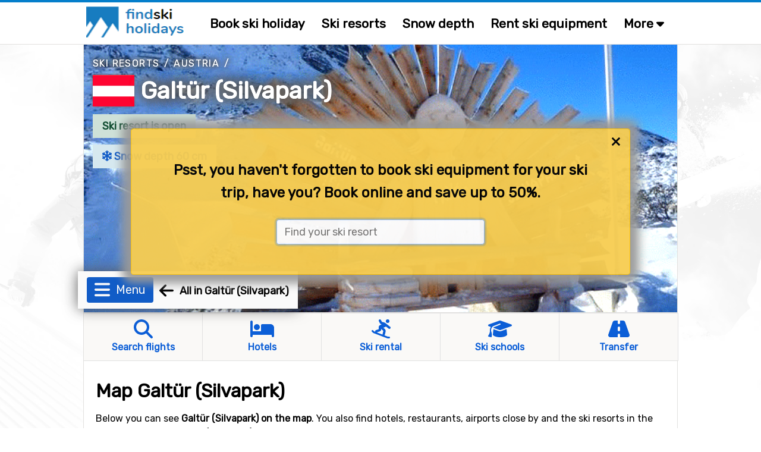

--- FILE ---
content_type: text/html;charset=ISO-8859-1
request_url: https://www.findskiholidays.com/galtur--silvapark-/map
body_size: 27449
content:
<!DOCTYPE html>


<html lang="en" dir="ltr">
	<head>
		
















<meta name="fish-sauce-tasting-machine" data-p="location-ski-resort-base" data-ptype="Map" data-ckey="596" data-pcontype="Location">

<title>Karta Galtür (Silvapark) | FindSkiHolidays.com</title>
<META HTTP-EQUIV="Content-Type" CONTENT="text/html; charset=windows-1252">

<META NAME="description" CONTENT="Var ligger Galtür (Silvapark) på kartan? Se även var hotell, restauranger och andra närliggande skidorter finns.">
<META NAME="robots" CONTENT="index,follow">
<META name="robots" CONTENT="noodp,noydir">
<META NAME="Author" CONTENT="FindSkiHolidays.com">
<meta name="viewport" content="width=device-width, initial-scale=1, minimum-scale=1">
<meta name="theme-color" content="#047ecb">


<link rel="alternate" hreflang="en" href="https://www.findskiholidays.com/galtur--silvapark-/map" /><link rel="alternate" hreflang="sv" href="https://www.alltomskidresor.se/galtur--silvapark-/karta" />

<link rel="preload" as="image" href="https://alltomskidresor.b-cdn.net/static/images/frontpage/aos-frontpage-bg.webp">

<link rel="preload" as="style" href="//fonts.googleapis.com/css?family=Rubik:ital,wght@0,300..900;1,300..900&display=swap">
<link rel="preload" as="script" href="https://www.googletagmanager.com/gtag/js?id=">
<link rel="dns-prefetch" href="https://www.googletagmanager.com/" >
<link rel="preconnect" href="https://fonts.gstatic.com">
<link rel="preconnect" href="https://fonts.googleapis.com">
<link rel="preconnect" href="https://pagead2.googlesyndication.com">
<link rel="preconnect" href="https://tpc.googlesyndication.com">
<link rel="preconnect" href="https://www.google-analytics.com">
<link rel="preconnect" href="https://alltomskidresor.b-cdn.net">
<link rel="shortcut icon" href="//alltomskidresor.b-cdn.net/static/images/icons/favicon_skidresa-till.ico">
<link rel="stylesheet" href="//fonts.googleapis.com/css?family=Rubik:ital,wght@0,300..900;1,300..900&display=swap" media="print" onload="this.media='all'">







<style>.discrete-header,.h-grayish{color:#636363}h1,ul{margin-top:10px}#layout,#layoutWrapper,body{height:auto!important;min-height:100%}.btn-strong,.discrete-header,.fatty-red,.form-input-label,.h-small,.list-striped .list-row.head,.ski-options-help .search-link,.table-filter-country-container a,a.fatty,a.fatty-u,h1,h2,h3,h4,h5{font-weight:700}#closeBottomAd,#closeNlSplash{background:url(/static/images/icons/black-close-icon.png);height:23px;width:22px}.btn,img,svg{vertical-align:middle}.btn-as-select .sel-txt,.btn-nowrap,.footer-row,.table td.nowrap{white-space:nowrap}.table-gen th,.table>thead{vertical-align:bottom}.btn-as-select .sel-txt,.btn-nowrap,.btn-select-options .option,.dropdown-submenu .dropdown-menu li,.footer-row{text-overflow:ellipsis;overflow:hidden}*,.spinner:before,::after,::before{box-sizing:border-box}body{margin:0;font-family:Rubik,Arial,serif;font-size:16px;line-height:150%}#bodyMilk{display:none;position:fixed;top:0;left:0;width:100vw;height:100vh;background-color:#fff;opacity:.9;z-index:1000}h1,h2,h3{line-height:40px;margin-bottom:.5rem}.discrete-header,h3{line-height:34px;font-size:20px}h3,h4,h5{margin:3px 0 .5rem}h1{font-size:32px}h2{font-size:26px;margin-top:5px}.modal-block h3,form{padding:0;margin:0}.table-filter-country-container a.area,.typeahead.dropdown-menu>li>a,h4{font-size:18px}h5{font-size:16px}.no-h-top-margin{margin-top:0;padding-top:0}h3.no-h-top-margin{line-height:20px}h3.no-h-bottom-margin{margin-bottom:0;padding-bottom:0;line-height:20px}.form-control,.form-select{height:42px;line-height:1.5}.fatty-red,.top-menu .top-menu-options .last-minute{color:#e10000}.h-small{font-size:18px;margin:3px 0 .5rem}button,input,label,select{font-family:Rubik,Arial,serif;font-size:16px}input,select{height:38px;background-color:#fff}input[type=checkbox],textarea.form-control{height:inherit}ul{list-style-type:square;margin-bottom:10px}li{padding-top:4px;padding-bottom:4px}a{color:#0b5ed7;text-decoration:none}a:hover{color:#047ecb}a.deco,a.deco:hover{color:#000;text-decoration:none}a.fatty-u{text-decoration:underline}#dCalSelection a,.btn,.footer-row a,.nav-link{text-decoration:none}.form-input-wrapper,.relative-boss{position:relative}#layoutAdRightArea.fixed,.fixed-scroll{position:fixed;top:0}p{margin-top:0;margin-bottom:1rem}p.spacious-space{min-height:400px}table{caption-side:bottom;border-collapse:collapse}tbody,td,tfoot,th,thead,tr{border:0 solid;text-align:left;vertical-align:top;border-color:inherit}.pull-left{float:left!important}.fas.pull-left{margin-right:.3em}.pull-right{float:right!important}.fas.pull-right{margin-left:.3em}.pull-out-left,.search-result-space.odd{margin-left:20px}.inline{display:inline-block!important}.clearer{clear:both}#tripOrgainserBlockList td,.text-center{text-align:center}.text-right{text-align:right}.fixed-scroll{z-index:100}#footerTripOrganisersWrapper,.not-desktop,ins.adsbygoogle[data-ad-status=unfilled]{display:none!important}#bookSkiOptionsMobile,#liftPassesScroll,#menuBtn,#mobMenu,#seasonEndingScroll,#snowDepthScroll,.alert:empty,.search-result-space .items-more,.search-result-space .items-more-link.less,.top-menu-site-search-link{display:none}.breadcrumbs{margin:10px 0 5px}.breadcrumbs a{color:#636363;text-transform:uppercase;letter-spacing:1.4px;font-size:15px}.gen-credits{margin:10px 0;float:right}.gen-credits .credits-text{padding-top:8px;margin:0 10px 10px;float:left;font-style:italic;color:#555}.gen-credits .credits-icon,.nlSplashFollow{float:left}.modal-block{margin:0 10px;background-color:#f9f7f4;border:1px solid #ebe9ea;-webkit-border-radius:2px;-moz-border-radius:2px;border-radius:2px;box-shadow:0 0 10px #606060;-webkit-box-shadow:0 0 10px #606060;-moz-box-shadow:0 0 10px #606060}.modal-body{max-height:none}.modal-block-body{padding:3px 0;overflow:hidden}.modal-block.right-column-block{padding:1px;width:240px;margin:0 0 15px;float:right}.modal-block.right-column-block h3{font-size:18px;line-height:20px;margin:10px 0 5px 15px}.img-credits-wrapper{position:absolute;right:10px;bottom:8px}.img-credits-wrapper .img-credits{font-size:32px;color:#fff;cursor:pointer;text-shadow:0 0 .4em #555,0 0 .4em #555,0 0 .4em #555,0 0 .4em #555;z-index:10}.img-credits-tag{padding:10px 15px;font-size:16px;background-color:#fff;position:absolute;right:0;bottom:0;width:max-content;text-align:center;text-shadow:none;z-index:20;opacity:.95}.form-control{font-size:15px;padding:.4rem .75rem;border:1px solid #ced4da;border-radius:.25rem;color:#212529}.form-select{display:block;width:100%;padding:.4rem .75rem .375rem;color:#212529;border:1px solid #ced4da;border-radius:.25rem}.btn-as-select:focus,.form-control.glow,.form-select.glow{border-color:#86b7fe;outline:0;box-shadow:0 0 0 .2rem rgb(13 110 253 / 20%)}.form-control:focus,.form-select:focus{color:#212529;background-color:#fff;border-color:#86b7fe;outline:0;box-shadow:0 0 0 .22rem rgb(13 110 253 / 30%)}#layoutMainArea,.main-area-content-col-2col2,.main-area-content-col-3col2,.main-area-content-col-3col3{border-left:1px solid #e2e1df}.form-check{display:block;min-height:1.5rem;padding-left:1.5em;margin-bottom:.125rem;padding-bottom:8px}.form-check.first{padding-top:10px}.form-check.inline{display:inline;margin-right:20px;padding-bottom:0}.form-check .form-check-input{float:left;margin-left:-1.5em}.form-check input[type=checkbox]{zoom:160%;margin:1px 4px 0 -17px}.form-input-label{padding:1px 12px;font-size:17px;position:absolute;top:-18px;left:-15px;color:#003679;background-color:#fff;z-index:2}.form-input-label .slider-display,.form-input-slider-display{margin-left:6px;background-color:#d9edf7!important;font-size:16px;display:inline}.form-input-label button{margin-left:5px}.form-input-label .slider-display{padding:3px 12px;border-radius:.25rem}.form-input-space{padding:18px 0 10px 8px!important}.form-input-space.no-height-padding{padding-top:0!important;padding-bottom:0!important}.form-input-space .filter-slider{width:225px}.form-input-slider-display{padding:4px 8px;color:#31708f}.fa-star,.form-input-slider-display .superstar{color:#f9be02}.form-container .col-input{margin-top:40px}.form-container .col-input.topless,.search-result-space .items-more-link{margin-top:10px}.form-container .col-input.full-width{padding-bottom:10px}.form-container .col-input.full-width input,.main-area-content-col-full-no-padding{width:100%}.form-container .btn-row{margin:30px 0 10px;text-align:center;width:100%}input.search-field-with-icon{padding-left:34px;margin-right:8px;width:290px;height:44px;background:url("/static/images/icons/search-icon-input-bg.gif") 8px 10px no-repeat #fff;display:inline;font-size:18px}.chkbox-txt{margin:2px 0 0}.gen-col-label{width:35%;margin:8px 10px 0 5px;text-align:right;font-size:16px}.gen-col-input{width:63%;margin-bottom:5px}.gen-col-input.two-col-radios{width:100%;column-count:2;margin-top:10px}.gen-col-input input[type=text].input-date{width:104px;padding-left:8px;font-size:14px}.gen-col-input .date-separator{margin:8px 4px 0}.supplier-logo{float:left;background:url(/static/banners/images/suppliers_all_v6.webp) 0 100px no-repeat;width:200px;height:45px}.supplier-logo.logo-medium{zoom:80%}.supplier-logo.logo-small{zoom:60%}.supplier-logo.bookingcom{background-position-y:0}.supplier-logo.snowtrex{background-position-y:-45px}.supplier-logo.slopetrotter{background-position-y:-90px}.supplier-logo.nortlander{background-position-y:-135px}.supplier-logo.lionalpin{background-position-y:-180px}.supplier-logo.sts_alpresor,.supplier-logo.stsalpresor{background-position-y:-225px}.supplier-logo.active_ski,.supplier-logo.activeski{background-position-y:-270px}.supplier-logo.sunweb{background-position-y:-315px}.supplier-logo.skilink{background-position-y:-360px}.supplier-logo.slopestar{background-position-y:-405px}.supplier-logo.kiwi{background-position-y:-450px}.supplier-logo.skiset{background-position-y:-495px}.supplier-logo.alpinresorts{background-position-y:-540px}.supplier-logo.snowell{background-position-y:-585px}.supplier-logo.alps2alps{background-position-y:-630px}.supplier-logo.autoeurope{background-position-y:-675px}.supplier-logo.checkyeti{background-position-y:-720px}.supplier-logo.erv{background-position-y:-765px}.supplier-logo.hotelscom{background-position-y:-810px}#layout{width:100%;padding:0}#layoutWrapper{width:100%}#layoutMenu{height:75px;padding:0;margin:0 auto;border-bottom:1px solid #e2e1df;border-top:4px solid #047ecb}#layoutMain{padding:0;margin:0;width:100%;z-index:10;background:url("/static/images/frontpage/aos-frontpage-2024.webp") 0 0/cover no-repeat fixed}#layoutContent{padding:0;margin:0 auto;width:1000px}#layoutMainArea{float:left;width:1000px;z-index:10;background-color:#fff;border-right:1px solid #e2e1df}#layoutMainLeft{float:left;width:532px;z-index:10}#layoutMainRight{float:right;padding:0;margin:0 0 20px 20px;width:205px;z-index:10}#layoutAdRightArea{float:left;width:271px;padding-top:10px;margin-left:0;margin-top:0;z-index:5;display:none;top:75px;background-color:transparent}#layoutMainAdRightArea{float:right;margin:20px 0 20px 20px}main{margin-top:6px}.fsh main{margin-top:0}.main-area-row-wrapper{border-bottom:1px solid #e2e1df;margin:0;padding:0}.main-area-row{float:left;width:998px}.main-area-row .fancy-top-img{width:100%;max-height:250px;object-fit:cover}.main-area-row .fancy-top-img.bottom-focused,.main-area-row .fancy-top-img.top-focused{object-position:0 5%}.main-area-content-col-full{padding:20px;width:100%}.main-area-content-col-full.no-bottom-space{padding-bottom:0}.main-area-content-col-full-thin{padding:10px 20px;width:100%}.main-area-content-col-2col1{width:48%;margin-right:10px;float:left}.main-area-content-col-2col2{width:48%;margin-left:10px;float:left}.main-area-content-col-3col1,.main-area-content-col-3col2{width:331px;display:inline-block}.main-area-content-col-2col2.silent{border-left:none}.main-area-content-col-3col3{width:325px;display:inline-block}.main-area-content-col-inner{padding:18px;width:100%}#siteSearchResultDisplay,.main-padded-text-area{padding:20px}.top-menu-cnt{width:1000px;margin:0 auto}.top-menu-logo{width:200px;padding:0 0 0 5px}.top-menu-menu{width:auto}.top-menu .logo{margin-top:7px;margin-left:0}.top-menu .top-menu-options{margin:20px 0 0 20px;font-weight:700;font-size:21px}.top-menu a.top-menu-option-link{color:#000;padding-top:0}.top-menu .top-menu-options i.icon-search{font-size:24px;margin-top:-10px}.top-menu-sub-link{font-size:18px;font-weight:400;color:#212529}.submenu-item:focus,.submenu-item:hover,.top-menu-sub-link:focus,.top-menu-sub-link:hover{color:#1e2125;background-color:#e9ecef}#footerWrapper,.footer-bottom,.footer-links-container,.list-striped .list-row.odd,.table tr th,.table-striped .row2nd td,.typeahead.dropdown-menu{background-color:#faf9f7}.top-menu-site-search input{padding-left:10px;margin:12px 0 0;width:190px;height:45px;background:url("/static/images/icons/search-icon-input-bg.gif") 150px 10px no-repeat #fff;display:inline;font-size:18px}.top-menu-site-search-link button{border:none;color:#888;background-color:transparent;font-size:26px;margin:7px 9px 0 0;cursor:pointer}#footerWrapper{border-top:1px solid #e2e1df;margin-top:-1px}.footer-newsletter-input{width:220px;margin-right:5px}.footer-col{padding-right:5px;padding-left:5px;width:25%;float:left}.footer-row{margin:4px 0}.footer-row a{color:#000;font-size:15px}.footer-disclaimer{margin-bottom:10px;color:#636363;width:65%;float:left}.footer-bottom{padding:20px 30px 50px;font-size:15px}.footer-ugb{margin-bottom:10px;text-align:right;color:#636363;width:35%;float:left}.footer-ugb a{color:#636363;padding-right:30px}.footer-2col-block{text-align:center;padding:0 0 20px;height:190px}#footerSupplier{text-align:center;cursor:pointer}.footer-supplier>div{margin:15px 49px}.footer-supplier-all-btn-row{margin-top:15px}.footer-tripadvisor{float:left;margin-left:20px;width:40%;color:#636363}.footer-matching-sites{float:right;width:42%}.footer-matching-sites div{float:left;margin-right:8px}.footer-matching-sites div.text{padding-top:2px;color:#636363}.typeahead.dropdown-menu{width:auto;padding:0;background-clip:padding-box;border:1px solid rgba(0,0,0,.15);border-radius:.25rem;box-shadow:0 0 14px #606060;-webkit-box-shadow:0 0 14px #606060;-moz-box-shadow:0 0 14px #606060}#locationLookupInputDiv,.fiata-container{border:1px solid rgba(0,0,0,.15);box-shadow:0 0 14px #606060;display:none}.typeahead.dropdown-menu li{padding:12px 15px;margin:0;min-width:345px}.fiata-container .item:hover,.typeahead.dropdown-menu li.active,.typeahead.dropdown-menu li:hover{background-color:#047ecb;color:#fff;cursor:pointer}.matching-loc-list-selected a,.matching-loc-list-selected b,.matching-loc-list-selected i,.typeahead.dropdown-menu li.active a,.typeahead.dropdown-menu>li:hover>a{color:#fff}#locationLookupInputDiv{z-index:1000;background-clip:padding-box;border-radius:.25rem;-webkit-box-shadow:0 0 14px #606060;-moz-box-shadow:0 0 14px #606060}.matching-loc-list{min-width:390px;display:none;background:#fff;padding:0;font-size:14px;z-index:5;text-transform:none}#dCal,.fiata-container,.submenu{background-clip:padding-box}.matching-loc-list a,.matching-loc-list i{text-decoration:none;color:#000;font-size:18px}.matching-loc-list ul{padding:0;margin:0;list-style-type:none}.fiata-container .item,.matching-loc-list li{padding:10px 15px;min-width:290px;background-color:#faf9f7}li.matching-loc-list-selected{background-color:#0081c9;color:#fff}.fiata-container{position:absolute;background-color:#fff;z-index:40;border-radius:.25rem;-webkit-box-shadow:0 0 14px #606060;-moz-box-shadow:0 0 14px #606060}.dCalDay,.dCalDayInactive,.dCalWeek{padding:8px 2px 2px;height:36px;border-right:1px solid #f0f0f0;float:left;text-align:center}.fiata-container .item{font-size:18px}#findIATA .item.selected:hover,.fiata-container .item.selected{background-color:#047ecb;color:#fff}.fiata-container .no-matches{font-style:italic;color:#e10000;width:100%;padding:25px 20px}#dCal{display:none;position:absolute;width:317px;z-index:1250;padding:5px;background-color:#faf9f7;font-size:14px;border:1px solid rgba(0,0,0,.15);border-radius:.25rem;box-shadow:0 0 14px #606060;-webkit-box-shadow:0 0 14px #606060;-moz-box-shadow:0 0 14px #606060}#dCalSelection{padding:2px 0 4px;text-align:center;background-color:#faf9f7;color:#000}#dCalSelection select{display:inline;margin:0;width:175px}#dCalSelection a{color:#000;font-size:18px;font-weight:700;display:inline}#dCalDaysHead div div{background-color:#4c88be;color:#fff}.dCalRow{border-top:1px solid #f0f0f0;border-left:1px solid #f0f0f0;background-color:#fff}#closeBottomAdDown,.dCalDay:hover,.dCalWeek{background-color:#8dc3e9}.dCalWeek{width:50px}.dCalDay{width:36px;background-color:#fff;cursor:pointer}.dCalDayInactive{width:36px;background-color:#f0f0f0;cursor:auto;color:#aaa}#closeAdSplash,#closeBottomAd,#closeBottomAdDown,#closeNlSplash,#skiOptionsHelp,.btn,.btn-close,.btn-select-options,.page-menu-tab,.submenu-item,.table th.sortable{cursor:pointer}#bookSkiTripOptions{position:relative;margin:-1px 0 0;width:100%}#skiQuickBookOptions{width:1020px;height:56px;margin-left:-10px;background-color:#f7cd51;position:relative;border:1px solid #f9be02;box-shadow:2px 0 5px 3px #aaa}.ski-options-menu-arrow-wrapper{position:absolute;left:228px;top:-11px;z-index:1000}.ski-options-menu-arrow{border:solid #f9be02;border-width:0 2px 2px 0;background-color:#f7cd51;display:inline-block;padding:10px;transform:rotate(-135deg);-webkit-transform:rotate(-135deg)}.ski-options{display:table;padding-left:30px}.ski-options .col{padding:16px 30px 14px 19px;text-align:center;display:inline-block}@-moz-document url-prefix(){.ski-options .col{padding:16px 22px 14px 18px;text-align:center;display:inline-block}}.ski-options .col svg{margin-right:2px;font-size:19px}.ski-options .col a{font-size:18px;font-weight:700;color:#000}@media (max-width:1030px){#skiQuickBookOptions{width:1000px;margin-left:0}.ski-options .col{padding:16px 20px 14px 10px}}.ski-options-help-link{margin:8px 6px 0 0}.ski-options-help-link button{border:none;background-color:#f7cd51}#skiOptionsHelp{font-size:32px;color:#000}#skiTripOptionHelpHtml{width:800px;right:-3px;top:45px}#skiTripOptionHelpHtml .opt-header{font-size:20px;font-weight:700;line-height:34px}#skiTripOptionHelpHtml ul{margin-top:10px;padding-left:10px}#skiTripOptionHelpHtml li{list-style:none;padding-bottom:5px;padding-left:5px}.ski-options-help{margin:16px 8px}.ski-options-help svg{margin:4px 10px 4px 0;float:left}.google-map img{max-width:none}.map-popup-container{width:1090px;padding:10px;z-index:1200;position:fixed;top:50%;left:50%;transform:translate(-50%,-50%);background-color:#fff;border:1px solid #e2e1df;box-shadow:0 0 100px #000;-webkit-box-shadow:0 0 100px #000;-moz-box-shadow:0 0 100px #000}.map-popup-container .map-top{height:575px;z-index:20}.map-popup-container .map-bottom{z-index:25}.map-popup-container .map-all-btn-row{width:100%;text-align:center;margin:20px 0 10px}#popupMapContainerMap{width:100%;height:inherit}#siteSearchResult .no-result{color:#e10000;font-size:20px;margin-top:20px}#closeSiteSearch{float:right}#closeSiteSearch svg{font-size:22px;margin-right:5px}.site-result-search input[type=search]{width:100%;font-size:24px;height:50px;background:url("/static/images/icons/search-icon-input-bg.gif") 10px 10px no-repeat #fff;padding-left:40px;margin-bottom:10px}.site-result-search input[type=checkbox]{margin:1px 3px;zoom:1.7}.site-result-search .extended-txt{font-size:18px;margin-top:1px;cursor:pointer;text-decoration:underline}.search-result-space{width:48%;float:left;margin:10px 0}.search-result-space h2{margin-top:0;font-size:24px}.search-result-space strong{text-decoration:underline}.search-result-space .hit{margin-top:10px;font-size:18px}.search-result-space .sellable{margin:3px 0 1px 10px}.search-result-space .sellable span{margin-right:6px}.search-result-space .sellable a{color:#000;margin-left:3px}.search-result-space .p-text{margin-left:15px}.gads-space{margin:0 auto 10px}#gadRespBottom,#gadRespTop{min-height:100px;height:280px}#gadRespInText{min-height:100px;margin:20px 0}.ad-right-area-banner{margin:10px 0 10px 20px}.ad-middle-area-banner{margin:0 auto;text-align:center;display:table;width:100%}.btn,.btn .arrow{display:inline-block}.ad-middle-area-banner-no-pad-wrap{margin:10px 20px}.ad-middle-right-area-banner{margin:0 0 15px 5px}#adSkiRentalSplash{display:none;z-index:100;position:fixed;top:30%;left:50%;transform:translate(-50%,-30%);width:840px}.ad-ski-rental-splash-wrapper{position:absolute;padding:50px;width:100%;text-align:center;font-size:24px;font-weight:700;line-height:160%;background-color:#f7cd51;background-clip:padding-box;border:1px solid #f9be02;border-radius:4px;box-shadow:0 0 15px 15px #999;-webkit-box-shadow:0 0 15px 15px #999;-moz-box-shadow:0 0 15px 15px #999}#adSplash,.btn{font-size:16px}.ad-ski-rental-splash-wrapper input{margin-top:10px;width:350px;font-size:18px}.ad-ski-rental-splash-wrapper button{margin-top:-50px;margin-right:-42px;font-size:32px}#adBottomDynAreaBanner{position:fixed;width:800px;height:auto;margin-bottom:0;background-color:transparent}#adBottomDynAreaBanner .inner{z-index:90;position:relative}#adBottomDynAreaBanner .inner img{margin:0 auto}#adBottomDynAreaBanner .inner.displayed{box-shadow:0 0 20px #606060;-webkit-box-shadow:0 0 40px #606060;-moz-box-shadow:0 0 40px #606060}#closeBottomAdDown{display:none;position:absolute;top:0;left:50%;margin:-26px 0 0 -13px;height:26px;color:#fff;padding:1px 15px;z-index:10;-webkit-border-top-left-radius:6px;-moz-border-radius-topleft:6px;border-top-left-radius:6px;-webkit-border-top-right-radius:6px;-moz-border-radius-topright:6px;border-top-right-radius:6px}#closeBottomAd{position:absolute;top:0;right:0;margin:-10px -10px 0 0}#adBottomMinimizedOverlay{position:fixed;display:none;background-color:transparent;z-index:95}#adSplash{display:none;position:absolute;z-index:10;box-shadow:0 0 100px #000;-webkit-box-shadow:0 0 100px #000;-moz-box-shadow:0 0 100px #000}#closeAdSplash{position:absolute;top:-12px;right:-10px;font-size:40px}#nlSplash{display:none;position:fixed;bottom:6px;right:6px;width:345px;height:155px;z-index:10;padding:12px;margin-bottom:0;font-size:17px;-webkit-box-shadow:3px 3px 7px #e1e1e1;-moz-box-shadow:3px 3px 7px #e1e1e1;box-shadow:3px 3px 7px #e1e1e1}.nl-splash-input{width:197px;margin:10px 10px 10px 0}.nl-splash-btn{margin-top:11px!important}#closeNlSplash{position:absolute;top:0;right:0;margin:-12px -5px 0 0}.nlSplashFollow.txt{padding:10px 10px 0 0}.nlSplashFollow a,.svgflag.double-row{margin-top:5px}.btn{padding:.32rem .75rem;font-weight:400;line-height:1.5;text-align:center;-webkit-user-select:none;-moz-user-select:none;user-select:none;background-color:transparent;border:1px solid transparent;border-radius:.25rem;transition:color .15s ease-in-out,background-color .15s ease-in-out,border-color .15s ease-in-out,box-shadow .15s ease-in-out}.btn-primary{background-color:#0b5ed7;color:#fff}.btn-primary:hover{background-color:#047ecb;border-color:#0a58ca;color:#fff}.btn-default{color:#0b5ed7;background-color:#fcfdff;border-color:#0b5ed7}.btn-default:hover{color:#0a58ca;background-color:#f8ffff;border-color:#0a58ca}.btn-default.selected{background-color:#fff}.btn.btn-sm{font-size:14px;padding:3px 10px}.btn.btn-xs{font-size:13px;padding:2px 8px}.btn-mlg{height:40px;padding-top:7px}.btn-lg{border-radius:.3rem;font-size:1.25rem;height:42px;padding:6px 20px 0}button.btn-lg{padding-top:0}.btn-warning{color:#000;background-color:#ffc107;border-color:#ffc107}.btn-warning:hover{background-color:#ffca2c}.btn-danger{color:#fff;background-color:#dc3545;border-color:#dc3545}.btn-danger:hover{background-color:#bb2d3b}.btn-success{color:#fff;background-color:#198754;border-color:#198754}.btn-success:hover{background-color:#157347}.btn-close{background-color:transparent;border:none;font-size:26px;margin-top:-6px}.page-menu-tab-wrapper.advanced .page-menu-tab .pmt-head,.table-filter{font-size:20px}.btn .arrow{border:solid #047ecb;border-width:0 3px 3px 0;padding:4px;margin-left:6px;margin-bottom:2px;transform:rotate(45deg);-webkit-transform:rotate(45deg)}.btn-nowrap{max-width:95%}.btn-as-select{display:block;width:100%;height:42px;line-height:1.5;color:#212529;border:1px solid #ced4da;text-align:left}.btn-as-select .sel-txt{width:92%}.btn-as-select .sel-txt .flagsprite.tiny{zoom:0.3333}.btn-select-wrap{width:fit-content;margin:0 auto;position:relative}.btn-select-options{display:none;position:absolute;text-align:left;background-color:#fff;z-index:5;padding:15px 5px;margin-top:5px;width:auto;max-width:500px;max-height:350px;overflow-x:hidden;overflow-y:auto;border:1px solid #047ecb;-webkit-box-shadow:0 0 30px #e1e1e1;-moz-box-shadow:0 0 30px #e1e1e1;box-shadow:0 0 30px #e1e1e1;-webkit-border-radius:2px;-moz-border-radius:2px;border-radius:2px}#generalMessageDiv,.table-filter-country-container{top:50%;left:50%;transform:translate(-50%,-50%);position:fixed}.btn-select-options .option{padding:8px 12px;white-space:nowrap}.btn-as-select .arrow{float:right;margin-top:-18px;border-color:#212529;border-width:0 1.5px 1.5px 0;padding:3px}.btn-map .img{float:left;background:url(/static/images/icons/map-icon.webp) 0 0/cover no-repeat;width:40px;height:38px;margin:-2px 0}.btn-map .txt{float:right;padding:5px 0 0 12px}.table{width:100%;margin-bottom:1rem;color:#212529;vertical-align:top;border-color:#dee2e6}.table td,.table th{padding:.6rem .4rem;border-bottom-width:1px}.table th{border-top-width:2px;border-bottom-width:1px}.table th.sort-selected{background-color:#ede9e1}.table-responsive{overflow-x:auto}.table-gen th{font-size:18px;font-weight:700}.table-gen td,.table-gen th{min-width:80px;padding-top:16px}.table-gen td{min-height:46px}.table-gen td.first,.table-gen th.first{padding-left:20px;min-width:165px}.table-gen td.first-nmw,.table-gen th.first-nmw{padding-left:20px}.table-wrapper{min-height:400px;width:999px}.table-filter-wrapper{margin:20px 0 20px 5px}.table-filter-wrapper.centered{margin-left:0;text-align:center}#generalMessageDivData,.table-filter-options{padding:10px}#tripOrgainserBlockList,.table-filter-options select{margin-bottom:0}.table-filter{font-weight:400;margin-top:20px;color:#636363}.table-footer,.table-legend{margin:20px 0}.table-filter svg{margin-right:5px}.table-footer .table-footer-info{width:400px;margin:0 20px 10px;font-style:italic}.table-footer .table-footer-cred .col1{margin-top:4px}.table-footer .table-footer-cred .col2{margin:0 10px}.table-legend{width:100%;text-align:center}.table-legend .entry{border:1px solid #838383;padding:5px 10px;margin:0 10px}.table-gen .happy,.table-legend .entry.happy{background-color:#d4edda}.table-gen .sad,.table-legend .entry.sad{background-color:#f8d7da}.table-filter-country-container{display:none;width:1000px;max-width:86vw;padding:10px;z-index:1200;background-color:#fcfbf9;border:1px solid #e2e1df;box-shadow:0 0 100px #000;-webkit-box-shadow:0 0 100px #000;-moz-box-shadow:0 0 100px #000}.badge,.gen-badge{display:inline-block;font-size:14px;font-weight:700;vertical-align:baseline}.alert,.menu-item{position:relative}.table-filter-country-container .header{font-size:22px;font-weight:700;margin:20px 0 10px 20px}.table-filter-country-container .flag{margin-top:-5px;margin-right:5px}.table-filter-country-container .close-row{text-align:center;padding-bottom:20px}.list-table{-webkit-column-gap:0;-moz-column-gap:0;column-gap:0;margin-bottom:20px}.list-table.two-col{-webkit-column-count:2;-moz-column-count:2;column-count:2}.list-table.three-col{-webkit-column-count:3;-moz-column-count:3;column-count:3}.list-table.four-col{-webkit-column-count:4;-moz-column-count:4;column-count:4}.list-table .column{padding:12px 5px 12px 20px;border-bottom:1px solid #e1e1e1;clear:both;page-break-inside:avoid;display:flex;overflow:hidden}.list-table .column.no-border{border-bottom:none;padding:10px 5px 10px 20px}.list-striped{border-top:1px solid #e1e1e1;margin-bottom:20px}.gen-badge,.gen-highlight{width:fit-content;margin:0 10px 6px 0;white-space:nowrap}.list-striped .list-row{padding:20px;border-bottom:1px solid #e1e1e1}.alert.slim,.list-striped .list-row.narrow{padding:10px 20px}.badge{padding:.35em .65em;line-height:1;color:#fff;text-align:center;white-space:nowrap;border-radius:.25rem}.badge.bg-danger{background-color:#d9534f!important}.badge.bg-success{background-color:#5cb85c!important}.badge.bg-info{background-color:#d9edf7!important;color:#31708f;border:1px solid #d3e8f2}.badge.bg-disabled{background-color:#ccc!important;color:#555}.gen-badge{padding:3px 7px}.gen-badge.info,.gen-highlight.blue{background-color:#d9edf7;color:#31708f}.gen-badge.refundable,.gen-badge.success{background-color:#d1e7dd;color:#0f5132}.gen-badge.warning{background-color:#ffd0d5;color:#8e0000}.gen-badge.last-minute{background-color:#e10000;color:#fff}.gen-badge.sm{padding:2px 8px;font-weight:400}.gen-badge.xs{padding:0 6px;font-weight:400}.gen-badge.lg{padding:8px 16px;font-weight:700;font-size:18px}.gen-highlight{font-size:15px;padding:4px 10px}.gen-highlight.green{background-color:#52a552;color:#fff}.alert{border:1px solid transparent;padding:20px}.alert.floating{text-align:center;margin:15px;-webkit-box-shadow:0 5px 7px #ebe9ea;-moz-box-shadow:0 5px 7px #ebe9ea;box-shadow:0 5px 7px #ebe9ea;border-radius:.25rem;padding:1rem}.alert.shiny{box-shadow:0 0 20px #606060;-webkit-box-shadow:0 0 20px #606060;-moz-box-shadow:0 0 20px #606060}.alert-info{color:#055160;background-color:#deedf4;border-color:#d8f8ff}#showDepthHisTbl .alot-snow,.alert-success{background-color:#d1e7dd}.alert-success{color:#0f5132;border-color:#badbcc}.alert-error{color:#8e0000;background-color:#ffd0d5;border-color:#ebccd1}.alert-advice{background-color:#f9f4ea;color:#876a3b;border-color:#c09853;padding:15px}.dropdown-menu,.submenu{border:1px solid rgba(0,0,0,.15)}#generalMessageDiv{display:none;width:500px;margin:0 auto;padding-top:12px;box-shadow:0 0 100px #606060;-webkit-box-shadow:0 0 100px #606060;-moz-box-shadow:0 0 100px #606060;z-index:999}.pagination{text-align:center;margin:10px 0 20px}.pagination .btn{margin:0 5px}.menu-item{float:left;margin:14px 2px 0 0;font-size:22px;font-weight:700;padding:10px 14px}.fsh .menu-item{font-size:21px;padding:10px 13px}.submenu{display:none;position:absolute;width:325px;left:-244px;top:42px;padding:10px;background-color:#fff;border-radius:.25rem;z-index:350;box-shadow:0 0 14px #606060;-webkit-box-shadow:0 0 14px #606060;-moz-box-shadow:0 0 14px #606060}.submenu-item{padding:12px 16px;font-size:18px;font-weight:400;color:#212529}.nav{display:flex;flex-wrap:wrap;padding-left:0;margin:0 0 14px;list-style:none;height:46px}.nav>li>a{padding:10px 30px;font-weight:700}.nav-link{display:block}.nav-tabs{border-bottom:2px solid #e2e1df;padding-left:12px}.nav-tabs .nav-item{margin-left:8px}.nav-tabs .nav-item li,.nav-tabs li.nav-item{padding:0 1px;margin-top:-2px}.nav-tabs .nav-link{margin-bottom:0;background-color:#faf9f7;border:2px solid #e2e1df;border-top-left-radius:.25rem;border-top-right-radius:.25rem}.nav-tabs .nav-link.active{color:#495057;background-color:#fff;border-color:#e2e1df #e2e1df #fff}.page-menu-tab-wrapper{border-bottom:2px solid #e2e1df;text-align:center;margin-top:25px;display:flex;justify-content:center}.page-menu-tab{display:inline-block;padding:10px 30px;margin:0 0 -2px 10px;max-width:270px;text-align:center;border:2px solid #e2e1df;border-bottom:2px solid #fff;border-top-left-radius:.25rem;border-top-right-radius:.25rem}.dropdown-menu,.help-dropdown{display:none;z-index:350;background-clip:padding-box;position:absolute}.dropdown-menu,.snow-depth-btn-row .help-dropdown{text-align:left}.page-menu-tab-wrapper.advanced .page-menu-tab{padding-top:15px}.page-menu-tab:first-of-type{margin-left:0}.page-menu-tab.inactive{background-color:#faf9f7;border-bottom:2px solid #e2e1df}.page-menu-tab .pmt-head{color:#495057;font-size:18px}.page-menu-tab.inactive .pmt-head{color:#0b5ed7}.dropdown-menu li,.page-menu-tab .pmt-desc{margin:5px 0}.page-menu-tab.unavailable{background-color:#fafafa;border-bottom:2px solid #e2e1df;color:#8b8b8b}.page-menu-tab.unavailable .pmt-head{color:#8b8b8b;font-weight:400}.dropdown-menu{width:360px;left:-180%;min-width:10rem;margin:0;font-size:1rem;color:#212529;list-style:none;border-radius:.25rem}.dropdown-menu>li>a{font-family:Rubik,arial,serif;font-size:18px;color:#333}.dropdown-submenu .dropdown-menu li{padding:.35rem 1rem;white-space:nowrap}.help-dropdown{padding:20px;background-color:#fcfbf9;border:1px solid rgba(0,0,0,.15);border-radius:2px;box-shadow:0 0 20px #606060;-webkit-box-shadow:0 0 20px #606060;-moz-box-shadow:0 0 20px #606060}.fa-question.star-unknown{color:#f9be02;font-size:22px}.ui-slider-horizontal{height:1.3em!important}.ui-slider{margin-bottom:-4px!important}.ui-slider .ui-slider-handle{height:1.8em!important;width:1.8em!important}@keyframes spinner{to{transform:rotate(360deg)}}.spinner:before{content:'';position:absolute;width:30px;height:30px;margin-top:-22px;margin-left:-10px;border-radius:50%;border:5px solid #fff;border-top-color:#047ecb;animation:.6s linear infinite spinner}#tripOrgainserBlock{width:252px;margin-left:20px}#tripOrgainserBlock .list-row{padding-left:19%}#citiesAllList{margin-bottom:100px}#cityCloseResortsTable .drive-time{margin-left:4px;display:inline}.city-close-resorts-all-dd{margin:5px 0 20px;text-align:center}#searchTripPacifier{font-size:24px;font-weight:700;top:60px;left:80px;position:absolute;background-color:#fff;color:#047ecb}#searchTripPacifier .spinner{display:inline-block;margin-right:30px}#snowDepthHistoryHelpInfo{width:340px;left:135px;top:52px}.snow-depth-btn-row{text-align:center;padding:10px 0;margin-bottom:0;background-color:#faf9f7;border-top:2px solid #dee2e6}.snow-depth-btn-row .btn{display:inline-block}#showDepthHisTbl .some-snow{background-color:#d9edf7}#showDepthHisTbl .no-snow{background-color:#ffd0d5}.city-closest-other-resorts input{width:300px;margin:5px 0 10px 2px}.svgflag{width:50px;height:37.5px;margin:-4px 10px 2px 0;float:left}.svgflag.big{width:75px;height:50px;margin:-4px 12px 2px 0}.svgflag.tiny{width:38px;height:28.5px;margin:-2px 8px 2px 0}.svgflag.minimum{width:25px;height:18.75px;margin:-2px 8px 2px 0}.flagsprite{float:left;width:100px;height:75px;zoom:50%;margin:0 22px 2px 0;vertical-align:text-top;background:url(/static/images/flags/flag-sprite-2024-AOS.webp) no-repeat;box-shadow:0 0 7px #606060;-webkit-box-shadow:0 0 7px #606060;-moz-box-shadow:0 0 7px #606060}.flagsprite.double-row{margin-bottom:20px!important;margin-top:10px!important}.flagsprite.big{zoom:0.7;margin:-4px 16px 2px 0}.flagsprite.tiny{zoom:0.38;margin:-5px 22px 2px 0}.flagsprite.minimum{zoom:0.25;margin:8px 22px 2px 0}.flagsprite.ad{background-position:0 0}.flagsprite.ar{background-position:0 -75px}.flagsprite.am{background-position:0 -150px}.flagsprite.au{background-position:0 -225px}.flagsprite.az{background-position:0 -300px}.flagsprite.bo{background-position:0 -375px}.flagsprite.ba{background-position:0 -450px}.flagsprite.bg{background-position:0 -525px}.flagsprite.cl{background-position:0 -600px}.flagsprite.cy{background-position:0 -675px}.flagsprite.fi{background-position:0 -750px}.flagsprite.fr{background-position:0 -825px}.flagsprite.ge{background-position:0 -900px}.flagsprite.gr{background-position:0 -975px}.flagsprite.in{background-position:0 -1050px}.flagsprite.ir{background-position:0 -1125px}.flagsprite.is{background-position:0 -1200px}.flagsprite.il{background-position:0 -1275px}.flagsprite.it{background-position:0 -1350px}.flagsprite.jp{background-position:0 -1425px}.flagsprite.ca{background-position:0 -1500px}.flagsprite.kz{background-position:0 -1575px}.flagsprite.cn{background-position:0 -1650px}.flagsprite.kg{background-position:0 -1725px}.flagsprite.xk{background-position:0 -1800px}.flagsprite.hr{background-position:0 -1875px}.flagsprite.ls{background-position:0 -1950px}.flagsprite.lb{background-position:0 -2025px}.flagsprite.li{background-position:0 -2100px}.flagsprite.mk{background-position:0 -2175px}.flagsprite.nz{background-position:0 -2250px}.flagsprite.pk{background-position:0 -2325px}.flagsprite.pl{background-position:0 -2400px}.flagsprite.ma{background-position:0 -2475px}.flagsprite.kp{background-position:0 -2550px}.flagsprite.no{background-position:0 -2625px}.flagsprite.pt{background-position:0 -2700px}.flagsprite.ro{background-position:0 -2776px}.flagsprite.ru{background-position:0 -2850px}.flagsprite.ch{background-position:0 -2925px}.flagsprite.rs{background-position:0 -3000px}.flagsprite.gb-sct{background-position:0 -3075px}.flagsprite.sk{background-position:0 -3150px}.flagsprite.si{background-position:0 -3226px}.flagsprite.es{background-position:0 -3300px}.flagsprite.se{background-position:0 -3375px}.flagsprite.za{background-position:0 -3450px}.flagsprite.kr{background-position:0 -3525px}.flagsprite.cz{background-position:0 -3600px}.flagsprite.tr{background-position:0 -3675px}.flagsprite.de{background-position:0 -3750px}.flagsprite.ua{background-position:0 -3825px}.flagsprite.hu{background-position:0 -3900px}.flagsprite.us{background-position:0 -3975px}.flagsprite.at{background-position:0 -4049px}@media (max-width:1000px){#adSkiRentalSplash,#snowDepthHistoryHelpInfo{left:5vw;width:90vw}body{font-size:16px;line-height:150%}h1{font-size:24px;line-height:32px}h2{font-size:20px;line-height:28px}h3,h4{font-size:18px;line-height:24px}.pull-out-left{margin-left:10px}#bookSkiOptions,#closeBottomAd,#deskMenu,#layoutMainAdRightArea,#layoutMainRight,.top-menu-site-search{display:none}.not-mobile{display:none!important}.not-desktop{display:block!important}#menuBtn{display:block;float:left;width:42px;height:32px;background-color:#fff;border:1px solid transparent;border-radius:4px;margin:15px 15px 0 10px;padding:4px 5px}#layoutAdRightAreaClose,#layoutAdRightAreaOpen{height:46px;background-color:#8dc3e9;z-index:10;-moz-border-radius-bottomleft:6px;-moz-border-radius-topleft:6px}#menuBtn .menu-line{background-color:#888;width:28px;height:2px;border-radius:1px;margin:4px 0}#mobMenu{background-color:#047ecb;position:absolute;top:0;left:0;width:82%;z-index:1000}#mobMenu ul{padding:4px 0 0}#mobMenu li{list-style:none;width:100%;border-bottom:1px solid #fff;padding:8px 16px}#mobMenu li a{font-size:18px;font-weight:400;color:#fff}.gen-credits{float:none;width:100%;text-align:center}.gen-credits .credits-icon,.gen-credits .credits-text{float:none;width:92vw;text-align:center}.img-credits-wrapper .img-credits{right:2px;bottom:2px;font-size:30px}.img-credits-tag{padding:6px 10px;font-size:14px;max-width:90vw}.form-check.first{padding-top:2px}.gen-col-input input[type=text].input-date{width:100px}.form-check input[type=checkbox]{margin-left:-13px}@media (max-width:374px){.gen-col-input input[type=text].input-date{width:95px;font-size:13px}}.form-input-space .filter-slider{width:90%}#layout{margin-left:0;width:100%}#layoutMain{width:100%;background:0 0}#layoutContent{padding:0;margin:0 auto;width:100%}#adBottomDynAreaBanner .inner img,#layoutMainArea,#layoutMainLeft,.top-menu-cnt{width:100%}#layoutAdRightArea{display:none;position:absolute;left:0;top:9px;background-color:transparent;width:250px;padding-top:0}#layoutAdRightAreaOpen{position:fixed;padding:11px 3px 0;-webkit-border-bottom-left-radius:6px;border-bottom-left-radius:6px;-webkit-border-top-left-radius:6px;border-top-left-radius:6px}#layoutAdRightAreaClose{position:absolute;display:none;padding:11px 1px 0 5px;-webkit-border-bottom-left-radius:6px;border-bottom-left-radius:6px;-webkit-border-top-left-radius:6px;border-top-left-radius:6px}#layoutAdRightAreaSwipe{-moz-transform:scaleX(-1);-o-transform:scaleX(-1);-webkit-transform:scaleX(-1);transform:scaleX(-1);filter:FlipH;-ms-filter:"FlipH"}.nav-tabs .nav-item li,.nav-tabs li.nav-item,main{margin-top:0}.main-area-content-col-full,.main-area-content-col-inner{padding:15px 10px}.main-area-content-col-full-thin{padding:10px}.main-area-row{width:100%;margin-left:0}.main-area-content-col-2col1{float:none;width:100%}.main-area-content-col-2col2{float:none;width:100%;margin-left:0;border-left:none;border-top:1px solid #e2e1df}.main-padded-text-area{padding:20px 10px}.main-area-content-col-3col1,.main-area-content-col-3col2,.main-area-content-col-3col3{width:100%;display:block}.top-menu .logo{margin-left:55px}.top-menu-logo{padding:0;width:100%}.top-menu-site-search-link{display:block}.top-book-menu-item{margin:12px 0 8px 25px}.footer-newsletter-input{width:190px}#footerTripOrganisersWrapper{border-bottom:1px solid #e2e1df}#footerTripOrganisers .organiser-all,#footerTripOrganisers h3,.city-closest-other-resorts form{text-align:center}#footerTripOrganisers .organiser{width:48%;float:left;min-height:50px;margin-bottom:5px;text-align:center;display:table}@media (min-width:450px){#footerTripOrganisers .organiser{width:33%}}#footerTripOrganisers .organiser img{vertical-align:middle}#footerTripOrganisers .organiser-all span{margin:10px 0 10px 30%}.footer-disclaimer,.footer-ugb{width:100%;float:none}#footerSupplier{padding-top:30px}@media (max-width:499px){.footer-supplier{margin:6px;height:55px}.footer-supplier>div{margin:15px 30%}}.footer-matching-sites,.footer-tripadvisor{float:left;margin:10px 0 0;width:100%}.book-ski-trip-drop{position:relative}#bookSkiOptionsMobile{display:block;position:fixed;bottom:0;width:100%;background-color:#f9be02;color:#fff;opacity:.95;padding:8px 0;z-index:800;text-align:center}#bookSkiOptionsMobile .btn{font-weight:700}#bookSkiOptionsExpand{position:absolute;bottom:48px;left:10%;width:290px;padding:15px 20px}#bookSkiOptionsExpand ul{padding-left:25px}#bookSkiOptionsExpand li{list-style:none;font-size:18px;padding:5px 0}#bookSkiOptionsExpand li svg{margin-right:5px}@media (max-height:430px){#bookSkiOptionsExpand{padding:10px 20px}#bookSkiOptionsExpand li{font-size:16px;padding:2px 0}}@media (min-width:768px) and (min-height:800px){#bookSkiOptionsExpand{width:320px}#bookSkiOptionsMobile{padding:12px 0}#bookSkiOptionsExpand li,#bookSkiOptionsMobile button{font-size:20px}}.map-popup-container{width:100%;height:100vh;top:0;left:0;transform:none;padding:2px}.map-popup-container .map-top{height:100vh}.map-popup-container .map-bottom{position:fixed;bottom:10px;left:0;margin:0;width:100%}#popupMapContainerMap{width:100%;height:100%}#siteSearchResultDisplay h1{margin-bottom:20px}.site-result-search .extended-txt{font-size:16px;margin-top:2px;cursor:pointer;text-decoration:underline}.search-result-space{width:100%;float:none;margin-bottom:20px}.search-result-space.odd{margin-left:0}#adBottomDynAreaBanner{position:fixed;width:100%;height:auto;margin:0;padding:0;bottom:0;left:0}#adBottomDynAreaBanner .inner{width:auto;height:auto;margin:0}#adBottomDynAreaBanner .inner.displayed{box-shadow:0 0 10px #606060;-webkit-box-shadow:0 0 20px #606060;-moz-box-shadow:0 0 20px #606060}.ad-right-col-swipe{color:#fff;font-size:26px}.ad-right-area-banner{margin:0}.ad-right-area-banner.ad-banner-general-cls:first-of-type{margin-bottom:10px}#adSplash{box-shadow:0 0 20px #000;-webkit-box-shadow:0 0 20px #000;-moz-box-shadow:0 0 20px #000}#gadRespBottom,#gadRespTop{height:calc(100vw*.832)}#adSkiRentalSplash{top:30%;transform:translate(0,30%)}.ad-ski-rental-splash-wrapper{font-size:22px}.ad-ski-rental-splash-wrapper input{width:106%;margin-left:-3%}.btn-lg-mob-chill{font-size:16px!important;white-space:nowrap;text-overflow:ellipsis;overflow:hidden}.btn-select-options{width:95vw;max-width:inherit}.table-gen td,.table-gen th{font-size:inherit}.list-table .column,.table-gen td.first,.table-gen th.first{padding-left:10px}.table-wrapper{width:auto}.table-filter-options{padding:5px}.table-filter{font-size:18px;margin:13px 0 0 5px}.table-footer .table-footer-info{padding:10px;width:100%}.table-legend .entry{font-size:14px;white-space:nowrap;display:inline-table;margin-top:5px}@media (max-width:768px){.table-filter-country-container{width:100%;max-width:100%;height:100vh;top:0;left:0;transform:none;padding:2px 2px 30px;overflow:scroll}.table-filter-country-container .close-row{position:fixed;bottom:0;left:0;margin:0;width:100%;padding:10px 0;background-color:#fff}}.list-table.four-col,.list-table.three-col,.list-table.two-col{-webkit-column-count:2;-moz-column-count:2;column-count:2;margin-top:15px}.list-table.mob-one-col{-webkit-column-count:1!important;-moz-column-count:1!important;column-count:1!important;margin-top:15px}@media (min-width:768px){.footer-supplier.not-mobile{display:block!important}.btn-select-options{width:97vw;max-width:500px}.list-table.two-col.mob-one-col{-webkit-column-count:2!important;-moz-column-count:2!important;column-count:2!important}.list-table.four-col.mob-one-col,.list-table.three-col.mob-one-col{-webkit-column-count:3!important;-moz-column-count:3!important;column-count:3!important}}#generalMessageDiv{width:90vw;margin-left:5vw;transform:none;left:0;top:30%;box-shadow:0 0 20px #606060;-webkit-box-shadow:0 0 20px #606060;-moz-box-shadow:0 0 20px #606060}.nav{height:48px}.nav-tabs{padding-left:2px}.nav>li>a,.page-menu-tab{padding:10px 15px}.page-menu-tab{margin-left:5px}.page-menu-tab .pmt-head{font-size:16px}@media (max-width:767px){.page-menu-tab-wrapper.advanced .page-menu-tab .pmt-head{font-size:16px}}.city-closest-other-resorts input{width:80%;margin:5px auto 10px}@media (max-width:500px){#seasonEndingScroll,#snowDepthScroll{display:block!important;margin:0 10px 10px}}@media (max-width:400px){#dCal{width:291px}.dCalWeek{width:47px}.dCalDay,.dCalDayInactive{width:33px}#liftPassesScroll{display:block!important;margin:0 10px 10px}}}.ski-schools-logo{margin:-8px 0 0 10px;float:right}#skiSchools{min-height:450px}#skiSchoolsSearch h2,.ski-school-product.first,.ski-schools-search .btn-row{margin-top:0}.ski-schools-search{float:left;width:998px;margin-top:5px;padding:0 25px}.ski-schools-search .col-input{float:left;width:260px;margin-top:20px}.ski-schools-search .col-input input{width:90%}.ski-schools-search .col-input.pax{width:100px}.ski-schools-search .resort-select{margin-top:5px}#skiSchoolSelectLocation{width:915px;background-color:#fff;padding:20px;display:none;position:absolute;z-index:1500;top:0;left:0;border:1px solid #fff;-webkit-border-radius:8px;-moz-border-radius:8px;border-radius:8px;box-shadow:0 0 40px #606060;-webkit-box-shadow:0 0 40px #606060;-moz-box-shadow:0 0 40px #606060}#skiSchoolSelectLocation h3{margin-bottom:15px}#skiSchoolSelectLocation .flagsprite{margin-top:-5px}#closeSkiSchoolSelLoc{float:right}.ski-school-sel-loc-country{width:100%;margin-bottom:40px;overflow:hidden;-webkit-column-count:3;-moz-column-count:3;-o-column-count:3;column-count:3;-webkit-column-gap:0;-moz-column-gap:0;column-gap:0}.ski-school-sel-loc-country .country-location{margin:0 2px 5px 0}#skiSchoolsSearchResultWrapper{min-height:200px}#skiSchoolsSearchResult{margin:0;background-color:#f9f7f4;display:none}#skiSchoolsSearchResult .search-message{padding:20px;text-align:center;font-size:18px}#skiSchoolsSearchResult .search-message.happy{background-color:#d4edda;color:#155724}#skiSchoolsSearchResult .search-message.sad{background-color:#f8d7da;color:#721c24}#skiSchoolsSearchResult .search-message .spinner:before{margin:-3px 0 0 -40px;border-top-color:#155724}#skiSchoolsSearchResultInfo{display:none;margin-bottom:20px;padding:20px;text-align:center;font-size:16px;background-color:#d9edf7;color:#31708f}.ski-school-search-wrapper{margin:0 0 15px;border:1px solid #e1e1e1;border-left:none;border-right:none;position:relative}.ski-school-search-wrapper:first-of-type{margin-top:-1px}.ski-school-product{width:100%;background-color:#fff;margin:15px 0 25px;border:1px solid #e1e1e1;border-left:none;border-right:none;position:relative;-webkit-box-shadow:0 5px 7px #ebe9ea;-moz-box-shadow:0 5px 7px #ebe9ea;box-shadow:0 5px 7px #ebe9ea}.ski-school-product .col1{float:left;height:200px;width:289px}.ski-school-product .col1 img{height:200px;width:289px}.ski-school-product .col2{float:left;width:450px;margin-left:15px}.ski-school-product .col2 .title{font-size:18px;font-weight:700;margin:10px 0 5px}.ski-school-product .col2 .instructor{font-size:15px;color:#555}.ski-school-product .col2 .properties{margin-top:15px}.ski-school-product .col3{float:left;width:190px;height:175px;margin-left:10px;text-align:center;padding-top:22px;padding-right:4px;position:relative}.ski-school-product .col3 .price-from{color:#555}.ski-school-product .col3 .price{color:#e10000;font-size:22px;font-weight:700;margin-top:5px}.ski-school-product .col3 .price .price-ext{color:#000;font-size:15px;font-weight:400}.ski-school-product .col3 .book-btn{position:absolute;bottom:15px;width:100%}@media (max-width:1000px){.ski-schools-search{width:100%}@media (max-width:800px){.ski-schools-logo{display:none}#skiSchoolsSearch{text-align:center}#skiSchoolsSearch .search-btn,.ski-schools-search .btn-row{margin-top:20px}.ski-schools-search .col-input{width:100%;float:none;margin-top:40px}.ski-schools-search .col-input input,.ski-schools-search .col-input.pax{width:100%}}@media (min-width:800px){.ski-schools-search .col-input{width:28%;min-width:208px}.ski-schools-search .col-input.pax{width:100px;min-width:100px}}#skiSchoolSelectLocation{width:100%;margin:0;position:absolute;top:0;left:0;padding:20px;-webkit-border-radius:0;-moz-border-radius:0;border-radius:0}#skiSchoolSelectLocation .flagsprite{margin-top:-13px}@media (max-width:767px){.ski-school-sel-loc-country{-webkit-column-count:1;-moz-column-count:1;-o-column-count:1;column-count:1}}.ski-school-product{margin-bottom:35px;padding:0 10px}.ski-school-product .col1{width:100%;text-align:center}.ski-school-product .col2{width:100%;margin-left:0;padding-left:10px;text-align:center}.ski-school-product .col3{width:100%;height:auto;margin-left:0}.ski-school-product .col3 .book-btn{position:relative;padding:20px 0;bottom:auto}}.w-accom .col2 .sub-title,.w-accom .col2 .sub-title .txt,.w-accom .col2 .sub-title.no-stars,.w-accom .col2 .title{text-overflow:ellipsis;overflow:hidden}.w-accom .col1,.w-accom .col2,.w-accom .col3{min-height:230px;position:relative}.w-accom,.w-accom .col1,.w-accom .col2,.w-accom .col3{position:relative}#wAccomContainer{margin:0;background-color:#f9f7f4;padding-top:2px;display:none}.w-accom{background-color:#fff;margin:15px 0 25px;border:1px solid #e1e1e1;border-left:none;border-right:none;-webkit-box-shadow:0 5px 7px #ebe9ea;-moz-box-shadow:0 5px 7px #ebe9ea;box-shadow:0 5px 7px #ebe9ea}.w-accom .reviews{background-color:#fff;color:#000;border:1px solid #52a552;font-size:14px;margin:10px auto 20px;width:fit-content;padding:6px 10px 5px 0}.w-accom .reviews span{background-color:#52a552;color:#fff;font-weight:700;font-size:18px;margin-left:-1px;margin-right:5px;padding:8px 6px}.w-accom .col1{width:300px;overflow:hidden;float:left}.w-accom .col1 .w-accom-supplier,.w-accom .col1 .w-accom-type{position:absolute;right:0;top:0;padding:8px 10px;background-color:#fff;color:#31708f;font-weight:700;border:1px solid #31708f}#wAccomFilterTypes,.w-accom .room-row.odd{background-color:#faf9f7}.w-accom .col1 .w-accom-supplier{right:0;top:0;border-color:#e1e1e1;padding:1px}.w-accom .col1 .included-info{position:absolute;bottom:2px;width:100%;text-align:center}.w-accom .col1 .included-info .gen-badge{float:none!important;border:1px solid #fff;margin:0 3px 10px}.w-accom .col1 .included-info .gen-badge.success{background-color:#5cb85c;color:#fff}.w-accom .col1 .included-info .date-diff-warning{width:90%;background-color:#fff;color:#e10000;font-weight:700;border:1px solid #e10000;font-size:14px;padding:3px 7px;margin:5px auto}.w-accom .col2{width:500px;padding:20px;float:left}.w-accom .col2 .title{white-space:nowrap;font-size:20px;padding-top:2px;font-weight:700;color:#000;text-decoration:none}.w-accom .col2 .title a{color:#000}.w-accom .col2 .sub-title{margin-top:8px;font-size:17px}.w-accom .col2 .sub-title.no-stars{max-width:100%;white-space:nowrap}.w-accom .col2 .sub-title .txt{max-width:209px;float:left;white-space:nowrap}.w-accom .col2 .sub-title .txt.less{max-width:184px}.w-accom .col2 .sub-title .txt.min{max-width:158px}.w-accom .col2 .stars{margin-top:10px;color:#f9be02}.w-accom .col2 .sub-title .stars{margin:0 0 0 8px;float:left}.w-accom .col2 .properties{margin-top:12px}.w-accom .col2 .expand-btns{position:absolute;bottom:15px;left:20px}.w-accom .col3{width:180px;float:left;text-align:center}.w-accom .col3 .ribbon-img{position:absolute;top:-3px;right:-6px}.w-accom .col3 .reviews-empty{height:34px}.w-accom .col3 .price-wrapper{margin-top:12%}.w-accom.trip .col3 .price-wrapper{margin-top:20%}.w-accom .col3 .price-wrapper .price{text-align:center;margin-right:20px}.w-accom .col3 .price-wrapper .price a{color:#e10000;font-size:26px;font-weight:700;text-align:center;padding-left:15px}.w-accom .col3 .price-wrapper .price a:hover{text-decoration:none}.w-accom .col3 .price-wrapper .price.unknown a{font-size:18px}.w-accom .col3 .price-wrapper .price-desc{font-size:14px;margin-top:4px;text-align:center}.w-accom .col3 .price-wrapper .price-desc .strong{font-weight:700;font-size:16px;color:#e10000}.w-accom .col3 .more-btn{margin-top:15px;text-align:center;width:100%}.w-accom .button-container{margin:0 6px 0 0;display:inline}.w-accom .w-accom-expand{display:none}.w-accom .w-accom-expand.rooms{padding:10px 0}.w-accom .room-row{width:100%;padding:12px 10px;border-bottom:1px solid #e1e1e1}.w-accom .room-row .gen-badge{float:none;margin-left:2px;margin-right:2px}.w-accom .room-row .room-info{max-width:85%}.w-accom .room-row .room-price{float:right;padding:0 10px 0 20px}.w-accom .room-row .room-price a{color:#e10000;font-weight:700}.w-accom .short-desc{padding:20px}.w-accom .short-desc p{margin-bottom:.6rem}.w-accom-pagination{margin-top:30px}#wAccomFilterTypeCompilation{padding:25px 0 0}.w-accom-filter-type{position:relative;margin-bottom:0!important}#wAccomFilterTypes{display:none;position:absolute;left:-98px;top:30px;width:max-content;max-width:460px;padding:20px;z-index:1200;background-clip:padding-box;border:1px solid rgba(0,0,0,.15);-webkit-border-radius:0.25rem;-moz-border-radius:.25rem;border-radius:.25rem;box-shadow:0 0 14px #606060;-webkit-box-shadow:0 0 14px #606060;-moz-box-shadow:0 0 14px #606060}.w-accom-filter-types-btns{margin-top:10px;text-align:center;width:100%}.w-accom-filter-types-btns button{display:inline-block;margin:0 10px}#wAccomFilterTypes .col{width:175px;margin:4px 8px 0 0;float:left}#wAccomFilterTypes .col .chkbox-txt{margin:2px 0 0 6px;font-size:14px}@media (max-width:1000px){.w-accom .reviews{position:absolute;bottom:1px;left:1px;margin:0}.w-accom .reviews span{margin-left:0}.w-accom .col3 .price-wrapper .price.unknown{padding-top:10px}@media (max-width:650px){.w-accom .col2,.w-accom .col2 .sub-title{text-align:center}.w-accom .col2,.w-accom .col3{width:100%;min-height:inherit;float:none}.w-accom .col1{width:100%;float:none}.w-accom .col1 .w-accom-type{left:1px;top:1px;right:unset}.w-accom .col2 .sub-title .stars,.w-accom .col2 .sub-title .txt{float:none;display:inline}.w-accom .col2 .properties .gen-badge{float:none;margin:5px}.w-accom .col2 .expand-btns{position:relative;bottom:auto;left:auto;margin-top:10px}.w-accom .col3 .reviews{margin:10px auto 20px}.w-accom .col3 .price-wrapper,.w-accom.trip .col3 .price-wrapper{margin-top:15px}.w-accom .col3 .more-btn{position:relative;bottom:auto;margin:15px 0}}@media (min-width:650px) and (max-width:900px){.w-accom .col2{width:347px}.w-accom .col3{width:100%;min-height:inherit;float:none;display:inline-block;padding:20px 0 10px}.w-accom .col3 .price-wrapper,.w-accom.trip .col3 .price-wrapper{margin-top:0;min-height:55px}.w-accom .col3 .more-btn{right:28px;top:24px;width:auto}}@media (min-width:700px) and (max-width:950px){.w-accom .col2{width:397px}}#wAccomFilterTypes{left:4px;top:4px;width:98vw;max-width:none;height:98vh;position:fixed;overflow:scroll}#wAccomFilterTypes .col{margin-left:10px;width:90%}}#filterOpenBtnContainer{position:relative;text-align:center}.filter-slider{width:175px;display:inline-block}.filter-slider-display{width:85px;margin:7px 10px 0 0;display:inline-block;text-align:right;font-size:15px}.filter-slider-display.thinner{width:55px;margin:4px 15px 0 0;display:inline-block;text-align:right}.filter-slider-display .superstar{color:#f9be02}.filter-btn-inline{display:inline;margin-left:10px}.filter-btn-row{margin:30px 0 10px;text-align:center;width:100%}.filter-msg{padding:20px;text-align:center;color:#000;margin-right:-1px}.filter-msg:empty{display:none}.filter-msg.info{background-color:#d9edf7;color:#31708f}.filter-msg.success{background-color:#d4edda;color:#155724}.filter-msg.error{background-color:#f8d7da;color:#721c24}.filter-container{width:900px;padding:20px 30px;display:none;z-index:1200;position:fixed;top:40%;left:50%;transform:translate(-50%,-40%);background-color:#fff;border:1px solid #e2e1df;box-shadow:0 0 100px #000;-webkit-box-shadow:0 0 100px #000;-moz-box-shadow:0 0 100px #000}.filter-container h2{margin-bottom:15px}.filter-container .filter-row{width:100%;text-align:center;margin:10px 0}.filter-container .filter-row div{display:inline-block;margin:0 15px}.filter-container .col1{float:left;width:330px;margin:0 20px 0 125px}.filter-container .col2{float:left;width:270px}.filter-container .col-input{margin-top:40px}.filter-container .col-input.topless{margin-top:10px}.filter-container .col-input.full-width{padding-bottom:10px}.filter-container .col-input.full-width input{width:100%}.filter-container select{width:98%}.filter-container input[type=text].input-date{width:105px!important;padding-left:6px;font-size:14px}.filter-container .two-col-radios{width:100%;column-count:2;margin-top:10px}#filterCompilationByOpenBtn{display:inline-block;padding:10px 20px 0}#filterCompilationByOpenBtn .header{font-weight:700;margin-right:10px}#filterCompiled{background-color:#4c88be;opacity:.9;color:#fff;width:999px;padding:10px 25px 10px 20px;margin-left:0;top:0;display:none}#filterCompiled .header{font-size:16px;font-weight:700;margin:6px 10px 0 7px}#filterCompiled .txt{margin:6px 10px 5px 0;font-size:16px;width:750px}.filter-container .help-comment{margin-top:5px;font-size:14px;font-style:italic;color:#555}@media (max-height:700px){.filter-container.high{width:100%;height:100vh;left:0;top:0;transform:none;position:fixed;overflow:scroll}}@media (max-width:767px){.filter-container{width:100%;height:100vh;left:0;top:0;transform:none;position:fixed;overflow:scroll;padding:20px;padding-bottom:75px!important}.filter-slider{width:60%}.filter-btn-row{position:fixed;bottom:-21px;left:0;padding:8px 0;margin:20px 0!important;background-color:#fff;border-top:1px solid #ccc;z-index:10}#filterCompilationByOpenBtn{display:none}.filter-container .col1,.filter-container .col2{width:94%;margin-left:6%;margin-right:0}@media (min-width:700px){.filter-container .col1,.filter-container .col2{width:60%;margin-left:20%}}.filter-container .gen-col-input.slider-option{width:auto}#filterCompiled,#filterCompiled .txt,.filter-container .gen-col-input.w100{width:100%}.filter-container .col1 .gen-col-input{display:inline-block}.filter-container .col2 .gen-col-input{max-width:350px;margin-top:6px}@media (min-width:650px){#filterCompiled .header{display:block}}@media (max-height:475px){#filterCompiled{display:none}}}@media (min-width:768px) and (max-width:1019px){.filter-container{width:92vw}.filter-container .col1{width:49%;margin-left:inherit;margin-right:3%}.filter-container .col2{width:47%;margin-left:inherit}}.location-area-content{padding:20px}.location-area-content.area-head{padding-bottom:0}.location-area-map-wrapper{margin-bottom:20px}.location-area-resorts{float:left;width:49%;margin-right:1%}.location-area-facts{float:left;width:50%;overflow:hidden;white-space:nowrap}.location-area-facts h2{margin-left:10px}#locationAreaMap{width:100%;height:350px}#locationCountry{margin:20px 0}#locationCountryAllResorts,#locationCountryMap,#locationMobFooter,#locationQuickSelectCloseBtn,#locationRestaurantsMapContainer,#locationSearchHelper,.location-webcam-iframe,.table-location-osr .row-hide{display:none}#locationCountryAllResorts h2,#locationCountryMap h2{margin:25px 0 20px 20px}#locationCountryPhoto{width:100%;height:400px;position:relative;padding:10px 15px}#locationCountryPhoto .breadcrumbs,#locationCountryPhoto .breadcrumbs a{font-size:14px;color:#fff;text-shadow:0 0 .5em #555,0 0 .5em #555,0 0 .5em #555,0 0 .5em #555}#locationCountryPhoto .country-name,#locationPhotos .location-name{position:absolute;top:12%;font-size:40px;line-height:120%;font-weight:700;width:100%;text-align:left;color:#fff;text-shadow:0 0 .5em #555,0 0 .5em #555,0 0 .5em #555,0 0 .5em #555}.location-country-map-wrapper{margin:-10px 0 20px}#locationCountryMapContainer{width:100%;height:500px}.location-txt-short{margin-bottom:35px}.location-txt-pre{height:400px;overflow:hidden;mask-image:linear-gradient(to bottom,rgba(0,0,0,1),rgba(0,0,0,0))}.location-txt-full{height:inherit}.location-txt-read-more{height:40px;text-align:center;background-color:#fff}.location-txt-block-cols{-webkit-column-count:2;-moz-column-count:2;column-count:2;-webkit-column-gap:0;column-gap:0;-moz-column-gap:0;margin:30px 0 0 -10px}.location-txt-block{display:inline-block;width:100%;position:relative;padding:0 15px 15px}.location-txt-block h2{font-size:22px;text-align:center}#locationHotelsTable .col3 .price,.location-txt-block .price{font-weight:700;color:#e10000}.location-txt-block-cols.single{column-count:1;margin:15px 0 0 -15px}.location-txt-block-cols.double{column-count:1}.location-txt-block-cols.single .location-txt-block{width:100%;display:block}.loc-trip-comp-col,.location-txt-block-cols.double .location-txt-block{float:left;width:50%}#locationSearchMore .opt .txt,.location-top-ad,.location-weather-parks{margin-top:10px}.location-fact-piste{width:15px;height:15px;margin:3px 5px 0 0;float:left}.location-fact-piste.blue{background-color:#00f}.location-fact-piste.red{background-color:red}.location-fact-piste.green{background-color:green}.location-fact-piste.black{background-color:#000}#locationContinentCountries{margin-bottom:10px;-webkit-column-count:3;-moz-column-count:3;column-count:3}#locationContinentCountries .country{padding:10px;font-weight:700}#locationQuickSelectIcon{position:absolute;bottom:6px;left:-10px;background-color:#fff;padding:10px 15px;box-shadow:0 0 25px #606060}#locationBookOptionsBar .nav>li,#locationDrivingDirections .col3,#locationQuickSelectIcon .btn,#locationWeatherConditionsTable .data-wrap{float:left}#locationQuickSelectIcon .button-poke-arrow{float:left;margin:9px 0 0 10px;display:inline;color:#000;font-size:18px}#locationQuickSelectIcon .button-poke-text{float:left;font-size:18px;margin:11px 0 0 10px;font-weight:700;color:#000}#locationQuickSelectIcon svg{zoom:150%}#locationQuickSelectIcon .btn-txt{float:right;margin-left:10px;font-size:20px}#locationQuickSelectCloseIcon{position:absolute;top:-14px;right:-14px;font-size:42px;font-weight:700;cursor:pointer}.location-quick-select-header svg{margin-left:5px}#locationQuickSelect{width:800px;padding:30px;display:none;z-index:1200;position:fixed;top:50%;left:50%;transform:translate(-50%,-50%);background-color:#fff;border:1px solid #e2e1df;box-shadow:0 0 100px #000;-webkit-box-shadow:0 0 100px #000;-moz-box-shadow:0 0 100px #000}.location-quick-select{-webkit-column-count:2;-moz-column-count:2;column-count:2}.location-qsel-item{margin:0 0 10px 10px}.location-qsel-item a{font-size:18px;font-weight:400;padding-bottom:10px;color:#000;margin-left:8px}.location-qsel-item .icon-wrapper{width:40px;display:inline-block;text-align:center}.location-missing-content{height:200px;font-style:italic;font-size:14px}.location-page-search-wrapper{margin:10px -20px 20px;padding:10px 20px;border:1px solid #e1e1e1;border-left:none;border-right:none;background-color:#faf9f7}#locationBookOptionsBar{text-align:center;width:auto;margin:0 auto}#locationBookOptionsBar .opt-label{width:110px;padding-top:8px;display:inline;float:left;font-size:18px;font-weight:400;color:#636363}#locationBookOptionsBar .nav{float:left;display:inline;margin-bottom:0;width:100%;height:auto}#locationBookOptionsBar .nav.nav-tabs{border-bottom:none}#locationBookOptionsBar .nav>li.w-25{width:25%}#locationBookOptionsBar .nav>li.w-33{width:33%}#locationBookOptionsBar .nav>li.w-50{width:50%}#locationBookOptionsBar .nav>li>a{padding:5px 15px;white-space:nowrap;font-size:18px}#locationBookOptionsBar .nav>li>a:hover{border-bottom:none;background-color:#fff}#locationSearchHelper .search-row{margin:10px auto;display:table}#locationSearchHelper .search-btn,#locationSearchHelper .search-date{float:left;margin:0 10px}#locationSearchHelper .search-date input{height:46px;font-size:18px;width:210px}#locationSearchMore{margin:30px auto 10px;display:table}#locationSearchMore .header{float:left;font-size:14px;font-weight:400;color:#636363;margin-left:-40px;padding-top:5px}#locationSearchMore .opt{float:left;margin-left:20px;text-align:center;max-width:225px}#locationSearchMore .opt .btn{width:180px}.location-book-trip .book-options-container{text-align:left;margin:5px 20px}.location-book-trip .book-option{text-align:left}.location-book-trip .book-option label.radio-text{margin:2px 0 0 6px;font-size:12px}.location-book-trip .book-option-button-container{padding:10px 25px}#locationRelatedLinks{float:right;margin:5px 0 15px 15px;width:275px;padding:10px 20px 10px 10px}#locationRelatedLinks h4{text-align:center;color:#636363;margin-bottom:10px}#locationRelatedLinks ul{padding-left:25px}#locationRelatedLinks li{color:#636363}#locationTopTripOrganisers{margin:-10px 0 10px;padding:10px 20px;border:1px solid #e1e1e1;border-left:none;border-right:none}#locationTopTripOrganisers h2{text-align:center;color:#636363;margin-bottom:20px;font-size:22px}#locationTopTripOrganisers .trip-organiser-wrapper{margin:10px auto;text-align:center}#locationTopTripOrganisers .trip-organiser{margin:10px 15px;display:inline-block}#locationPhotos{position:relative;width:100%;height:450px;float:left;padding:10px 15px;-webkit-filter:saturate(1.3) brightness(1.15);filter:saturate(1.3) brightness(1.15);background-position:center}#locationPhotos #locationQuickSelectIcon,#locationPhotos .gen-badge{filter:saturate(.7) brightness(.85)}#locationPhotos.default{-webkit-filter:saturate(1) brightness(1);filter:saturate(1) brightness(1)}#locationPhotos.default #locationQuickSelectIcon,#locationPhotos.default .gen-badge{filter:saturate(1) brightness(1)}#locationPhotos .breadcrumbs,#locationPhotos .breadcrumbs a{font-size:16px;color:#fff;text-shadow:0 0 .5em #555,0 0 .5em #555,0 0 .5em #555,0 0 .5em #555}#locationPhotos .location-name h1{display:inline}#locationPhotos .location-name a{color:#fff}#locationPhotos .location-status{position:absolute;top:26%}#locationPhotos .location-status .status-item,.loc-trip-comp-block table{margin-bottom:5px}.location-top-sub-menu-head{width:100%;background-color:#faf9f7;padding:10px;text-align:center;font-size:20px;font-weight:700}.location-top-sub-menu{width:1000px;background-color:#faf9f7;border:1px solid #e1e1e1;border-left:none;border-right:none;display:flex}.location-top-sub-menu .tab{padding:10px 5px;width:inherit;border-right:1px solid #e1e1e1;text-align:center;font-weight:700;cursor:pointer}#locationSkiInfoContainer h1{margin:10px 0 15px}.location-text-bit{margin-top:30px}.location-text-btn-row{text-align:center;margin:20px 0 5px}#locationSkiRental{margin:0 0 30px}#locationSkiRental h2{margin-top:40px}.location-ski-rental-btn-logo-links a{margin:0 10px}.location-ski-rental-btn-logo-links span{padding:6px 10px 0 0;display:inline-block;font-weight:700}.location-ski-rental-btn-logo-links img{float:right;margin-right:-3px}.location-ski-rental-widget-head{margin:10px 0;text-align:center;width:100%;font-style:italic}.location-ski-rental-widget{margin:15px -20px 20px;border-top:1px solid #e1e1e1}.location-ski-rental-widget .alpy{text-align:center;border-bottom:1px solid #e1e1e1}.location-ski-rental-widget .alpy iframe{border:none;max-width:800px;width:100%;height:490px}.location-ski-rental-map-btn{text-align:center;margin:25px 0 -10px}#locationSkiRental .shops-all,#locationSkiSchoolsList{margin:20px -20px 15px;padding-bottom:10px;background-color:#f9f7f4}#locationSkiRental .shop{width:100%;background-color:#fff;margin:15px 0 25px;border:1px solid #e1e1e1;border-left:none;border-right:none;position:relative;-webkit-box-shadow:0 5px 7px #ebe9ea;-moz-box-shadow:0 5px 7px #ebe9ea;box-shadow:0 5px 7px #ebe9ea}#locationSkiRental .shop h3{overflow:hidden!important;text-overflow:ellipsis;white-space:nowrap}#locationSkiRental .shop .image{width:300px;height:198px;overflow:hidden;float:left;margin-right:15px}#locationSkiRental .shop .details{width:480px;float:left;padding-top:10px;margin-right:10px}#locationSkiRental .shop .details .dtl-row{margin:3px 0;font-size:14px}#locationSkiRental .shop .shop-btn{width:140px;float:left;text-align:center;margin-top:70px}#locationSkiPassTable,#locationTripOrganisers{margin:20px -20px}#locationMap{height:550px;margin:10px 0 0}#locationMapFilter{margin:20px 0 0 20px}#locationMapFilter .filter-opt{width:33%;display:inline-block;height:50px}#locationMapFilter .filter-opt img{float:left;margin:4px 5px 0 0;width:32px}#locationMapFilter .filter-opt .form-check{margin-left:40px;margin-top:9px}.location-map-restaurant .cuisines,.location-map-restaurant .rating{margin:5px 0}#locationPackageDeals{margin:-25px 0 20px;padding-bottom:20px;background-color:#f9f7f4}#locationPackageDealsCompilation{margin-top:-25px}.loc-trip-comp-block{padding:10px}.loc-trip-comp-block h3{font-size:22px;padding-left:8px}.loc-trip-comp-block td,.loc-trip-comp-block th{padding:.6rem 1rem}.location-trip-organiser .header{font-size:16px;font-weight:400;margin:5px 0}.location-trip-organiser .header a{color:#000;font-weight:700;font-size:18px}.location-trip-organiser .link{font-weight:700;font-size:13px;margin:15px 0;float:right}.location-trip-organiser .logo{margin:8px 5px 10px 10px}.location-trip-organiser-packages-btn{margin:15px 0;text-align:center}#locationHotelsTable{width:100%;margin-top:15px}#locationHotelsTable .row{padding:12px 8px;border-top:1px solid #e1e1e1;cursor:pointer;display:flex;flex-wrap:wrap}#locationHotelsTable .row.row2nd,.table-location-osr .snowboard{background-color:#faf9f7}#locationHotelsTable .col1,#locationHotelsTable .col2{float:left;width:33%}#locationHotelsTable .col3{float:left;width:33%;text-align:center}#locationDrivingDirections,#locationHistoricalSnowDepth h2{margin-top:20px}#locationDrivingDirections .col1{padding:5px 10px 0 0;float:left}#locationDrivingDirections .col2{margin-right:10px;float:left}.loc-dd-table td,.loc-dd-table th,.location-close-airports-disclaimer ul{padding-left:20px;padding-right:20px}.loc-dd-table .td-right{text-align:right}#locationCloseLocationsTable{margin:0 -20px}#locationCloseLocationsTable .booking-stuff{font-style:italic}.location-search-airport-btn{float:right;margin-top:10px}#locationCloseAirportsTable span.plane-icon{color:#000;margin-right:10px;margin-top:3px;font-size:30px}#locationCloseAirportsTable span.car-icon{margin:2px 8px 0 0}#locationCloseAirportsTable .airport,#locationHisSDTbl .sd{font-size:18px;font-weight:700}#locationCloseAirportsTable .driving{margin:6px 0 0 48px}.location-close-airports-search-best{width:100%;margin:20px 0;text-align:center}.location-weather-conditions,.location-weather-hist-block{margin:20px -20px 15px;padding:10px 20px;border-top:1px solid #e1e1e1}#locationWeatherConditionsTable{width:auto;margin:0 -20px}#locationWeatherConditionsTable .data,#locationWeatherConditionsTable .lbl{width:230px;border-bottom:1px solid #ddd;float:left;padding:10px 15px;height:45px}#locationWeatherConditionsTable .data{width:269px}.location-weather-forecast{margin:10px -20px 0;padding:10px 20px;border-top:1px solid #e1e1e1}.location-weather-forecast .level-select{margin:20px 210px 0}.location-weather-forecast .level-select .local-time{margin:8px 10px 0 0;font-weight:700}.location-weather-forecast .level-select select,.table-location-osr{margin-bottom:10px}.location-weather-forecast-table{margin:20px -20px 0}.location-weather-forecast-table .sun-info{padding-top:20px}.location-weather-footer .last-updated{font-style:italic;float:right;color:#555}.location-weather-widget{margin:0 auto!important}.location-weather-hist-block .his-link{text-align:center;margin-top:6px}.location-weather-hist-block .fa{font-size:20px}#historicalSnowTabMenu{margin:40px -20px 0}#locationHistoricalSnowDepth .missing,#locationHistoricalSnowDepth td.empty{background-color:rgba(0,0,0,.075)}#locationHistoricalSnowDepth .open{background-color:#c3e6cb}#locationHistoricalSnowDepth .partly-open{background-color:#d9edf7}#locationHistoricalSnowDepth .closed{background-color:#f5c6cb}#locationHistoricalSnowDepth td,#locationHistoricalSnowDepth th{text-align:center;border:1px solid #999}#locationHistoricalSnowDepth .legend{margin:20px auto 15px;text-align:center;width:100%}#locationHistoricalSnowDepth .legend-entry{border:1px solid #999;padding:4px 20px;margin:0 10px;display:inline}.location-historical-chart{width:100%;max-height:500px}.location-historical-chart .axis-label{font-size:14px;color:#777;margin-bottom:4px;font-style:italic}#locationHisSDTbl{margin:50px 0 20px}#locationHisSDTbl .date{font-size:14px;font-style:italic}.location-accom-supplier-logo{margin:-8px 0 0 10px;float:right}.location-accom-search h2{margin:0 0 5px;font-size:24px}.location-accom-search .search-row{margin:35px 0 25px 50px}.location-accom-search .col{margin-right:15px;float:left}.location-accom-search input{width:155px}.location-accom-search select{width:125px}.location-restaurant-map-btn{float:right;margin:7px 50px 0 0}#hotelRestaurantsContainer{padding:0 0 20px;margin:0;background-color:#f9f7f4;border-top:1px solid #e1e1e1}.location-restaurant-wrapper{font-size:16px;background-color:#fff;margin:15px 0 30px;padding:10px 16px 20px;border:1px solid #e1e1e1;border-left:none;border-right:none;position:relative;-webkit-box-shadow:0 5px 7px #ebe9ea;-moz-box-shadow:0 5px 7px #ebe9ea;box-shadow:0 5px 7px #ebe9ea}.location-restaurant{padding:20px 20px 10px}.location-restaurant .all-details{float:left;width:auto;margin-right:20px}.location-restaurant .all-details .name a{font-size:18px;font-weight:700;color:#000;text-decoration:none}.location-restaurant .all-details .address{color:#555;margin-top:4px;float:left;max-width:375px}.location-restaurant .all-details .map{margin:0 0 0 6px;float:left}.location-restaurant .all-details .details{margin-top:4px;max-width:485px}.location-restaurant .all-details .kitchen-types{margin:8px 0 0}.location-restaurant .all-details .awards{margin-top:6px;color:#555;font-weight:700}.location-restaurant .rating{float:right;width:auto;text-align:center;margin-right:10px}.location-restaurant .rating div{margin-top:6px}.location-restaurant .rating div.unknown{color:#7b9b76;font-weight:900}.location-restaurant .rating .head{color:#7b9b76;margin-top:0;font-size:15px}#locationRestaurantsHead .disclaimer{margin:5px 0 20px;color:#555}#locationRestaurantsHead .disclaimer .image{float:right;margin-left:10px}#locationRestaurantsHead .disclaimer .copy{float:right;margin:8px 10px 0 8px}#locationRestaurantsHead .disclaimer .copy a{color:#555}.location-ski-school-btn-row{margin-top:20px;text-align:center}#locationSkiSchoolsList .schools-head{padding:20px 20px 2px;background-color:#fff}.location-webcam-container{width:100%;margin:30px 0 20px}.location-webcam-thumb{margin:10px auto;width:496px}.location-webcam-load{display:none;min-height:75px;width:100%;text-align:center;margin-top:70px}#locationVideoContainer{position:relative;padding-bottom:56.25%;padding-top:30px;height:0;overflow:hidden;margin:20px -20px}#locationVideoContainer .video-frame{position:absolute;top:0;left:0;width:100%;height:100%;border:none}#locationPisteMapContainer{min-height:300px;height:auto;margin:20px -20px}#locationPisteMapContainer img{width:100%;height:auto;cursor:pointer}#pisteMapImgLoading{text-align:center;font-style:italic;color:#636363;padding-top:20px}#pisteMapImgLoading .spinner{display:inline-block;margin-right:30px}#locationPisteMapFull{display:none;position:fixed;z-index:9999;top:0;left:0;width:100vw;height:100vh;background-size:contain;background-repeat:no-repeat no-repeat;background-position:center center;background-color:#000;cursor:pointer}#locationFAQ h2{font-size:18px}#locationFAQ .list-striped{margin:30px -20px 20px}.table-wrapper-location-osr{width:auto;margin:5px -20px 10px}.table-location-osr tr.top-row,.table-location-osr tr:first-of-type{border-top:2px solid #dee2e6}.table-location-osr th{vertical-align:bottom;text-align:center;border-top:none;font-size:15px}.table-location-osr td{font-weight:400;padding:4px 8px;text-align:center;border-top:none;font-size:15px}.table-location-osr .day{width:30px;background-color:#faf9f7;padding:4px 8px 4px 20px;font-weight:700}.table-location-osr .ski{background-color:#e9ecef}@keyframes chartjs-render-animation{from{opacity:.99}to{opacity:1}}.chartjs-render-monitor{animation:1ms chartjs-render-animation}.chartjs-size-monitor,.chartjs-size-monitor-expand,.chartjs-size-monitor-shrink{position:absolute;direction:ltr;left:0;top:0;right:0;bottom:0;overflow:hidden;pointer-events:none;visibility:hidden;z-index:-1}.chartjs-size-monitor-expand>div{position:absolute;width:1000000px;height:1000000px;left:0;top:0}.chartjs-size-monitor-shrink>div{position:absolute;width:200%;height:200%;left:0;top:0}@media (max-width:1000px){#locationSkiInfoContainer .btn-lg{font-size:18px;height:38px}.location-top-ad,.location-weather-footer{margin-top:0}.location-top-push{width:100%;background-color:#faf9f7;border-top:1px solid #e2e1df;border-bottom:1px solid #e2e1df;margin-top:0}.location-area-facts,.location-area-resorts{margin-top:20px;width:100%}.location-top-push .head{font-weight:700;font-size:18px;margin-top:10px;text-align:center}.location-top-push .tp-links{padding:5px 12px 10px}.location-top-push .tp-link{font-weight:700;margin:3px 1% 5px 0;float:left;width:49%;white-space:nowrap;text-overflow:ellipsis;overflow:hidden}.location-top-push.single .tp-link{width:100%;text-align:center;font-size:18px}.location-top-push .tp-link .icon{display:inline-block;margin-right:3px}@media (min-width:420px){.location-top-push .tp-link{font-size:18px}}.location-text-btn-row a{font-size:16px;white-space:nowrap;text-overflow:ellipsis;overflow:hidden;max-width:90vw}#locationAreaMap,#locationWeatherConditionsTable .data-wrap,#locationWeatherWidget,.location-top-sub-menu{width:100%}.location-area-resorts{margin-right:0}#locationContinentCountries{-webkit-column-count:1;-moz-column-count:1;column-count:1}.location-area-head{padding:10px 10px 0}.location-accom-search,.location-area-content{padding:10px}#locationCountry{margin-top:10px}#locationCountryMainMenu,#locationHistoricalSnowDepth .missing,#locationMenuWrapper,#locationQuickSelectCloseIcon,#locationQuickSelectIcon,#locationRelatedLinks,.location-page-search-wrapper,.location-weather-forecast-table .col-wind-dir{display:none}#locationCountryAllResorts,#locationCountryMap{display:block;margin-top:25px}#locationCountryTextWithPackageList{column-count:1}#locationCountryPhoto{height:300px;padding:15px}#locationCountryPhoto .country-name{font-size:24px;overflow-wrap:break-word;max-width:94vw;margin-top:25px}#locationCountryPhoto .flagsprite,#locationPhotos .flagsprite{zoom:0.5;margin-top:-10px}.location-country-map-wrapper{margin:0}#locationCountryMapContainer{height:400px;display:none;margin-bottom:40px}#countryShowMapBtn{margin:0 0 40px 20px}#locationAbout h2{text-align:center}.location-txt-block-cols{-webkit-column-count:1;-moz-column-count:1;column-count:1;margin-top:10px}.location-txt-block{padding-top:20px}.location-accom-supplier-logo{margin-top:2px}@media (max-width:767px){.location-accom-search h2{font-size:20px}.location-accom-search .search-row{margin-left:0}.location-accom-search .col{margin:0 auto 28px;float:none;width:140px}.location-accom-search .col.last{margin-bottom:15px}.location-accom-search .col.button{text-align:center;margin:0;width:100%}.location-accom-search input,.location-accom-search select{width:140px}.location-accom-search .mob-col{float:left;width:50%}.location-quick-select{float:left;-webkit-column-count:1;-moz-column-count:1;column-count:1}.location-quick-select select{width:250px}.location-quick-select-header{display:none}}@media (min-width:768px){.location-top-push .tp-link{width:32%;text-align:center}.location-accom-search .search-row{margin-left:3%}.location-accom-search .col{margin-right:12px}.location-accom-search input,.location-accom-search select{width:115px}#locationCloseAirportsTable .not-desktop{display:none!important}#locationCloseAirportsTable .not-mobile{display:block!important}}@media (min-width:800px){.location-accom-search .search-row{margin-left:5%}}#LocationRestaurantsFilterType{max-width:200px}@media (max-width:359px){#LocationRestaurantsFilterType{max-width:175px}}.location-restaurant-map-btn{margin:1px 10px 0 0}@media (max-width:749px){.location-restaurant .rating{margin-right:0}}@media (max-width:550px){#hotelRestaurantsContainer{margin:0}.location-restaurant .all-details{width:100%;float:none}.location-restaurant .rating{float:none;width:100%;margin-top:15px}}@media (max-width:450px){#locationRestaurants .disclaimer .copy{float:none;margin-bottom:8px;margin-left:8px;width:95%;text-align:right}#locationRestaurants .disclaimer .text{width:120px;margin-top:0}}#locationCloseLocationsTable{margin:0 -10px}#locationSkiPassTable,#locationSkiSchoolsList,#locationTripOrganisers,#locationVideoContainer{margin:20px -10px}#locationSkiSchoolsList .schools-head{text-align:center;padding-bottom:15px}.location-webcam-thumb{width:184px}#locationPhotos{width:100%;height:75vw}#locationPhotos.village{height:350px}#locationPhotos .location-name{top:50px;font-size:24px;width:95%;margin-top:5px}#locationPhotos .location-status{position:absolute;top:38%}#locationPhotos .location-status .gen-badge{font-size:16px;padding:4px 8px}#locationPhotoVillage{width:99.5vw;height:75vw}#locationHistoricalSnowDepth .closed,#locationHistoricalSnowDepth .open,#locationHistoricalSnowDepth .partly-open,#locationPhotos .breadcrumbs,#locationPhotos .breadcrumbs a{font-size:14px}.location-top-sub-menu .tab{padding:8px}#locationTopTripOrganisers{margin:10px 0}#locationTopTripOrganisers h4{font-size:20px}.location-trip-organiser .link{text-align:center;float:none}.location-trip-organiser .link a{max-width:320px;text-overflow:ellipsis;overflow:hidden}#locationQuickSelect{padding-top:35px;width:100vw;height:100vh;position:fixed;overflow-x:hidden;overflow-y:auto;margin:0;top:0;left:0;-webkit-border-radius:0;-moz-border-radius:0;border-radius:0;transform:none}#locationQuickSelectCloseBtn{display:block;position:fixed;right:10px;top:5px}.location-qsel-item{margin-left:-5px;margin-right:-25px}@media (max-width:340px){.location-qsel-item{margin-left:-15px}}#locationMap{margin:30px 0;height:450px}#locationMapFilter .filter-opt{width:100%;display:block}#locationMapFilter .filter-opt img{margin-top:-7px}@media (max-width:800px){.loc-trip-comp-col{float:none;width:100%}}.loc-trip-comp-block h3{font-size:18px}@media (max-width:767px){#locationCloseAirportsTable{text-align:center}#locationCloseAirportsTable .driving{margin:10px auto 0;width:250px;max-width:90vw}.location-search-airport-btn{float:none;width:100%;margin-top:20px;text-align:center}}#locationHotelsTable{padding:0;margin-top:10px}@media (max-width:399px){#locationHotelsTable{padding:0;margin:10px -10px 0 -15px;width:99.8vw}}@media (max-width:374px){#locationHotelsTable .col1,#locationHotelsTable .col2,#locationHotelsTable .col3{width:100%;margin-bottom:5px;text-align:center}}#locationDrivingDirections .col2 select{margin-bottom:5px}#locationDrivingDirections .col3{float:none;padding-left:42px}#locationDrivingDirections .col3 button{margin-left:5px}.location-ski-rental-map-btn{margin-bottom:20px}.location-ski-rental-btn-logo-links a{margin:6px 10px}.location-ski-rental-widget{margin:15px -10px 10px}#locationSkiRental .shops-all,.location-weather-hist-block{margin:20px -10px 15px}.location-weather-conditions,.location-weather-forecast{margin-left:-10px;margin-right:-10px}#locationSkiRental .shop .image{width:100%;height:210px;float:none;margin-right:0;text-align:center;margin-top:5px}@media (min-width:500px){#locationPhotoVillage,#locationPhotos{height:375px}.location-trip-organiser .link a{max-width:450px}#locationSkiRental .shop .image{max-width:300px;margin:0 auto}}#locationSkiRental .shop .details{width:100%;float:none;padding:10px;text-align:center}#locationHisSDTbl .sd,#locationSkiRental .shop .details .dtl-row{font-size:16px}#locationSkiRental .shop .shop-btn{width:100%;float:none;margin:5px 0 20px}#locationWeatherConditionsTable{margin:10px -10px 0}#locationWeatherConditionsTable .lbl{width:45%}#locationWeatherConditionsTable .data{width:55%}@media (min-width:650px){#locationWeatherConditionsTable .data-wrap{width:50%}}.location-weather-conditions{padding:10px}.location-weather-forecast-table .sun-info{margin-top:-10px}@media (max-width:500px){.location-restaurant .all-details .map{text-align:center;margin:5px;float:none}#locationWeatherWidget{display:none}}#historicalSnowTabMenu{margin:40px -10px 0}#locationHistoricalSnowDepth .legend-entry{padding:4px;margin:0 2px}#locationMobFooter{display:block;position:fixed;bottom:0;width:100%;background-color:#f7cd51;color:#000;opacity:.95;padding:5px 10px;z-index:800;box-shadow:1px 0 10px #606060}.location-mob-footer-txt{padding-top:7px;font-weight:700;font-size:15px}.location-mob-footer-txt .lmf-txt-text{float:left;max-width:65%;overflow:hidden!important;text-overflow:ellipsis;white-space:nowrap}@media (min-width:390px){.location-mob-footer-txt .lmf-txt-text{font-size:18px}}.location-mob-footer-txt svg{float:left;margin-left:6px;margin-top:1px;font-size:20px}.location-mob-footer-btn{float:right}.location-mob-footer-btn a{font-weight:700}@media (min-width:768px) and (min-height:600px){#locationMobFooter{padding:8px 20px}.location-mob-footer-txt{padding-top:12px}.location-mob-footer-txt .lmf-txt-text{font-size:20px}.location-mob-footer-btn a.btn{padding:8px 16px;font-size:20px}}#locationPisteMapContainer{margin:20px -10px;min-height:200px}#locationFAQ .list-striped{margin:30px -10px 20px}.table-wrapper-location-osr{margin:10px -10px}.table-location-osr .day{padding-left:10px}}</style>


<meta name="google-site-verification" content="Kb2t95dtqQedhFX7dTOAaCDHDE8lyONIKtfVcglx_rM">

<meta name="msvalidate.01" content="EA2D7A2452B1A74F06F60C3CE0E07BEC">
<!-- TradeDoubler site verification 2283614 -->
<meta name="verification" content="016b4ecf81df1a223305bdf9a41f4d4b">
<META NAME="netinsert" CONTENT="">
<link rel="author" href="https://plus.google.com/b/110499986365196732535/110499986365196732535/posts">


<!-- Open Graph data -->
<meta property="og:title" content="Karta Galtür (Silvapark) | FindSkiHolidays.com">
<meta property="og:description" content="Var ligger Galtür (Silvapark) på kartan? Se även var hotell, restauranger och andra närliggande skidorter finns.">
<meta property="og:site_name" content="FindSkiHolidays.com">
<meta property="og:url" content="https://www.findskiholidays.com/galtur--silvapark-/map">

<meta property="og:image" content="https://www.skiresort-service.com/typo3temp/assets/images/__www.skiresort.de___www.skiresort.info_ac0a4a19d4_af51fa8078109b326c33fe1886cd1605.jpg">
<meta property="og:type" content="city">
<meta property="og:longitude" content="10.188290">
<meta property="og:latitude" content="46.968662">
<meta property="og:locality" content="Galtür (Silvapark)">
<meta property="og:country-name" content="Austria">

<!-- Twitter card data -->
<meta name="twitter:card" content="summary">
<meta name="twitter:site" content="@findskiholidays">
<meta name="twitter:title" content="Karta Galtür (Silvapark) | FindSkiHolidays.com">
<meta name="twitter:description" content="Var ligger Galtür (Silvapark) på kartan? Se även var hotell, restauranger och andra närliggande skidorter finns.">
<meta name="twitter:image" content="https://www.skiresort-service.com/typo3temp/assets/images/__www.skiresort.de___www.skiresort.info_ac0a4a19d4_af51fa8078109b326c33fe1886cd1605.jpg">
<meta name="twitter:image:alt" content="Karta Galtür (Silvapark) | FindSkiHolidays.com">




<meta name="crapsense" data-client="ca-pub-9432299546276110">



	</head>
<body>
<!-- /me_mi_fo_rrTemplate.jsp -->

<div id="layout" class="fsh">
    <div class="row-fluid" id="layoutWrapper">
        






        



















    <div class="top-menu" id="layoutMenu">
        <div class="top-menu-cnt">
            <div class="top-menu-logo pull-left">
                <div id="menuBtn" onclick="MobMenu.openMenu();">
                    <div class="menu-line"> </div>
                    <div class="menu-line"> </div>
                    <div class="menu-line"> </div>
                </div>
                
                
                <div class="logo">
                    <a href="/" title="FindSkiHolidays.com"><img src="/static/images/logo/fsh-logo-menu-2017.png" border="0" width="169" height="52" alt="FindSkiHolidays.com" /></a>
                    
                </div>
                
            </div>
            <div class="top-menu-menu pull-left">
                <nav id="deskMenu">
            
                    <div class="menu-item" onclick="document.location.href='/find-ski-holiday'"><a href="/find-ski-holiday" class="top-menu-option-link" title="Book ski holiday">Book ski holiday</a></div>
                
            
                    <div class="menu-item" onclick="document.location.href='/ski-resorts'"><a href="/ski-resorts" class="top-menu-option-link" title="Ski resorts">Ski resorts</a></div>
                
            
                    <div class="menu-item" onclick="document.location.href='/snow-depth'"><a href="/snow-depth" class="top-menu-option-link" title="Snow depth">Snow depth</a></div>
                
            
                    <div class="menu-item" onclick="document.location.href='/rent-ski-equipment'"><a href="/rent-ski-equipment" class="top-menu-option-link" title="Rent ski equipment">Rent ski equipment</a></div>
                
            
                    <div class="menu-item">
                        <a href="javascript:void(0)" onclick="DesktopMenu.openSubMenu('36')" id="subMenuLink36" class="top-menu-option-link">More  <i class="fas fa-caret-down"></i></a>
                    <div class="submenu" id="subMenu36">
                    
                        <div class="submenu-item" onclick="document.location.href='/ski-pass-prices'"><a href="/ski-pass-prices" class="top-menu-sub-link" title="Ski pass prices">Ski pass prices</a></div>
                      
                    
                        <div class="submenu-item" onclick="document.location.href='/book-ski-school'"><a href="/book-ski-school" class="top-menu-sub-link" title="Book ski school">Book ski school</a></div>
                      
                    
                        <div class="submenu-item" onclick="document.location.href='/season-end-dates'"><a href="/season-end-dates" class="top-menu-sub-link" title="Season ending">Season ending</a></div>
                      
                    
                        <div class="submenu-item" onclick="document.location.href='/ski-forum'"><a href="/ski-forum" class="top-menu-sub-link" title="Forum">Forum</a></div>
                      
                    
                        <div class="submenu-item" onclick="document.location.href='/skiing-blog'"><a href="/skiing-blog" class="top-menu-sub-link" title="Blog">Blog</a></div>
                      
                    
                        <div class="submenu-item" onclick="document.location.href='/airports-close-to-skiing'"><a href="/airports-close-to-skiing" class="top-menu-sub-link" title="Airports close to skiing">Airports close to skiing</a></div>
                      
                    
                        <div class="submenu-item" onclick="document.location.href='/ski-resorts-nearby-city'"><a href="/ski-resorts-nearby-city" class="top-menu-sub-link" title="Nearby ski resorts">Nearby ski resorts</a></div>
                      
                    
                        <div class="submenu-item" onclick="document.location.href='/ski-tour-operators'"><a href="/ski-tour-operators" class="top-menu-sub-link" title="Ski operators">Ski operators</a></div>
                      
                    
                        <div class="submenu-item">
                            <div onclick="document.location.href='/before-your-trip'"><a href="/before-your-trip" class="top-menu-sub-link" title="Before your ski holiday">Before your ski holiday <i class="fas fa-caret-right pull-right"></i></a></div>
                        </div>
                        
                        
                      
                    
                        <div class="submenu-item">
                            <div onclick="document.location.href='/book-skiing-trip'"><a href="/book-skiing-trip" class="top-menu-sub-link" title="Find and book ski holiday">Find and book ski holiday <i class="fas fa-caret-right pull-right"></i></a></div>
                        </div>
                        
                        
                      
                    
                        <div class="submenu-item">
                            <div onclick="document.location.href='/booking-tips-and-inspiration'"><a href="/booking-tips-and-inspiration" class="top-menu-sub-link" title="Inspiration">Inspiration <i class="fas fa-caret-right pull-right"></i></a></div>
                        </div>
                        
                        
                      
                    
                        <div class="submenu-item">
                            <div onclick="document.location.href='/ski-holiday-the-alps'"><a href="/ski-holiday-the-alps" class="top-menu-sub-link" title="Skiing holiday in the Alps">Skiing holiday in the Alps <i class="fas fa-caret-right pull-right"></i></a></div>
                        </div>
                        
                        
                      
                    
                    </div>
                    </div>
                
            
                </nav>

                <nav id="mobMenu">
                    <ul id="mobMenuUl"><li><a href="/">Home</a></li><li onclick="document.location.href='/find-ski-holiday'"><a href="/find-ski-holiday">Book ski holiday</a><div class="top-book-menu-item"><a href="/search-ski-holiday">Search flights</a></div><div class="top-book-menu-item"><a href="/search-transfer">Transfer</a></div><div class="top-book-menu-item"><a href="/rent-ski-equipment">Rent ski equipment</a></div><div class="top-book-menu-item"><a href="/book-ski-school">Book ski school</a></div></li><li onclick="document.location.href='/ski-resorts'"><a href="/ski-resorts">Ski resorts</a></li><li onclick="document.location.href='/snow-depth'"><a href="/snow-depth">Snow depth</a></li><li onclick="document.location.href='/rent-ski-equipment'"><a href="/rent-ski-equipment">Rent ski equipment</a></li><li onclick="document.location.href='/ski-pass-prices'"><a href="/ski-pass-prices">Ski pass prices</a></li><li onclick="document.location.href='/book-ski-school'"><a href="/book-ski-school">Book ski school</a></li><li onclick="document.location.href='/season-end-dates'"><a href="/season-end-dates">Season ending</a></li><li onclick="document.location.href='/ski-forum'"><a href="/ski-forum">Forum</a></li><li onclick="document.location.href='/skiing-blog'"><a href="/skiing-blog">Blog</a></li><li onclick="document.location.href='/airports-close-to-skiing'"><a href="/airports-close-to-skiing">Airports close to skiing</a></li><li onclick="document.location.href='/ski-resorts-nearby-city'"><a href="/ski-resorts-nearby-city">Nearby ski resorts</a></li><li onclick="document.location.href='/ski-tour-operators'"><a href="/ski-tour-operators">Ski operators</a></li><li onclick="document.location.href='/before-your-trip'"><a href="/before-your-trip"><span class="fas fa-file-lines article-icon"></span> Before your ski holiday <i class="fas fa-caret-right pull-right"></i></a></li><li onclick="document.location.href='/book-skiing-trip'"><a href="/book-skiing-trip"><span class="fas fa-file-lines article-icon"></span> Find and book ski holiday <i class="fas fa-caret-right pull-right"></i></a></li><li onclick="document.location.href='/booking-tips-and-inspiration'"><a href="/booking-tips-and-inspiration"><span class="fas fa-file-lines article-icon"></span> Inspiration <i class="fas fa-caret-right pull-right"></i></a></li><li onclick="document.location.href='/ski-holiday-the-alps'"><a href="/ski-holiday-the-alps"><span class="fas fa-file-lines article-icon"></span> Skiing holiday in the Alps <i class="fas fa-caret-right pull-right"></i></a></li></ul>
                </nav>
            </div>
        
            <div class="clearer"></div>
        </div>
    </div>



        <div id="layoutMain">
            <div id="layoutContent">
                <div id="layoutMainArea">
                    















                    <main>






















<div class="main-area-row-wrapper">
    <div class="main-area-row">
        <div class="main-area-content-col-full-no-padding">

            <div id="locationPhotos" class="" style="background: url(https://www.skiresort-service.com/typo3temp/assets/images/__www.skiresort.de___www.skiresort.info_8a5f4c7c03_57b61c0809feb4981e0315763b9a1a78.jpg)  no-repeat;background-size: cover;background-position:center">
                <div class="breadcrumbs"><span typeof="v:Breadcrumb"><a href="/ski-resorts" title="Ski resorts" rel="v:url" property="v:title">Ski resorts</a>&nbsp;&nbsp;/&nbsp;&nbsp;</span><span typeof="v:Breadcrumb"><a href="/austria" title="Austria" rel="v:url" property="v:title">Austria</a>&nbsp; / &nbsp;</span></div>
                <div class="location-name"><div class="flagsprite at big" title="Austria"></div><a href="/galtur--silvapark-">Galtür (Silvapark)</a></div>
                <div class="location-status">
                
                    <div class="status-item"><span class="gen-badge success lg">Ski resort is open</span></div>
                
                
                    <div class="status-item"><span class="gen-badge info lg"><a href="/galtur--silvapark-/weather-forecast" title="" data-loc-ajax="596|SnowDepth"><span class="fas fa-snowflake"> </span> Snow depth 60 cm</a></span></div>
                
                </div>
                

                


















<div id="locationQuickSelectIcon">
    <button onclick="LocationSubMenu.openMenu()" class="btn btn-primary">
        <div class="fas fa-bars fa-lg"> </div><div class="btn-txt">Menu</div>
    </button>
    <div class="button-poke-arrow"><span class="fas fa-arrow-left"> </span></div> <div class="button-poke-text">All in Galtür (Silvapark)</div>
</div>


<div id="locationQuickSelect">
    <div id="locationQuickSelectCloseIcon" onclick="LocationSubMenu.closeMenu()"><i class="fas fa-times-circle" aria-hidden="true"></i></div>
    <div id="locationQuickSelectCloseBtn"><button class="btn btn-default" onclick="LocationSubMenu.closeMenu()">Close menu</button></div>
    <div class="location-quick-select">
        
            <div class="location-qsel-item">
                <div class="icon-wrapper"><span class="fas fa-info fa-2x icon"> </span></div>
                <a href="/galtur--silvapark-" title="<!--1-->About Galtür (Silvapark)" data-loc-ajax="596|About"><!--1-->About Galtür (Silvapark)</a>
            </div>
        
            <div class="location-qsel-item">
                <div class="icon-wrapper"><span class="fas fa-bed fa-2x icon"> </span></div>
                <a href="/galtur--silvapark-/hotels-and-accomodations" title="Accommodation / hotels" data-loc-ajax="596|Accomodations">Accommodation / hotels</a>
            </div>
        
            <div class="location-qsel-item">
                <div class="icon-wrapper"><span class="fas fa-plane fa-2x icon"> </span></div>
                <a href="/galtur--silvapark-/airports" title="Airports/flights" data-loc-ajax="596|Airports">Airports/flights</a>
            </div>
        
            <div class="location-qsel-item">
                <div class="icon-wrapper"><span class="fas fa-road fa-2x icon"> </span></div>
                <a href="/galtur--silvapark-/driving-directions" title="Driving directions" data-loc-ajax="596|DrivingDirections">Driving directions</a>
            </div>
        
            <div class="location-qsel-item">
                <div class="icon-wrapper"><span class="fas fa-chart-line fa-2x icon"> </span></div>
                <a href="/galtur--silvapark-/slope-facts" title="Facts/slope facts" data-loc-ajax="596|Facts">Facts/slope facts</a>
            </div>
        
            <div class="location-qsel-item">
                <div class="icon-wrapper"><span class="fas fa-globe fa-2x icon"> </span></div>
                <a href="/galtur--silvapark-/map" title="Map" data-loc-ajax="596|Map">Map</a>
            </div>
        
            <div class="location-qsel-item">
                <div class="icon-wrapper"><span class="fas fa-signs-post fa-2x icon"> </span></div>
                <a href="/galtur--silvapark-/piste-map" title="Piste map" data-loc-ajax="596|PisteMap">Piste map</a>
            </div>
        
            <div class="location-qsel-item">
                <div class="icon-wrapper"><span class="fas fa-utensils fa-2x icon"> </span></div>
                <a href="/galtur--silvapark-/restaurants" title="Restaurants (17)" data-loc-ajax="596|Restaurants">Restaurants (17)</a>
            </div>
        
            <div class="location-qsel-item">
                <div class="icon-wrapper"><span class="fas fa-snowboarding fa-2x icon"> </span></div>
                <a href="/galtur--silvapark-/ski-rental" title="Ski equipment rental" data-loc-ajax="596|SkiRental">Ski equipment rental</a>
            </div>
        
            <div class="location-qsel-item">
                <div class="icon-wrapper"><span class="fas fa-suitcase fa-2x icon"> </span></div>
                <a href="/galtur--silvapark-/ski-operators" title="Ski operators" data-loc-ajax="596|TripOrganisers">Ski operators</a>
            </div>
        
            <div class="location-qsel-item">
                <div class="icon-wrapper"><span class="fas fa-ticket-alt fa-2x icon"> </span></div>
                <a href="/galtur--silvapark-/ski-pass" title="Ski pass" data-loc-ajax="596|SkiPass">Ski pass</a>
            </div>
        
            <div class="location-qsel-item">
                <div class="icon-wrapper"><span class="fas fa-map-marker fa-2x icon"> </span></div>
                <a href="/galtur--silvapark-/ski-resorts-close-by" title="Ski resorts near" data-loc-ajax="596|CloseResorts">Ski resorts near</a>
            </div>
        
            <div class="location-qsel-item">
                <div class="icon-wrapper"><span class="fas fa-graduation-cap fa-2x icon"> </span></div>
                <a href="/galtur--silvapark-/ski-schools" title="Ski schools (10)" data-loc-ajax="596|SkiSchools">Ski schools (10)</a>
            </div>
        
            <div class="location-qsel-item">
                <div class="icon-wrapper"><span class="fas fa-snowflake fa-2x icon"> </span></div>
                <a href="/galtur--silvapark-/weather-forecast" title="Snow depth" data-loc-ajax="596|SnowDepth">Snow depth</a>
            </div>
        
            <div class="location-qsel-item">
                <div class="icon-wrapper"><span class="fas fa-history fa-2x icon"> </span></div>
                <a href="/galtur--silvapark-/snow-depth/history" title="Snow depth (historical data)" data-loc-ajax="596|HistoricalSnowDepth">Snow depth (historical data)</a>
            </div>
        
            <div class="location-qsel-item">
                <div class="icon-wrapper"><span class="fas fa-film fa-2x icon"> </span></div>
                <a href="/galtur--silvapark-/video" title="Video" data-loc-ajax="596|Video">Video</a>
            </div>
        
            <div class="location-qsel-item">
                <div class="icon-wrapper"><span class="fas fa-cloud fa-2x icon"> </span></div>
                <a href="/galtur--silvapark-/weather-forecast" title="Weather" data-loc-ajax="596|Weather">Weather</a>
            </div>
        
            <div class="location-qsel-item">
                <div class="icon-wrapper"><span class="fas fa-video fa-2x icon"> </span></div>
                <a href="/galtur--silvapark-/webcam" title="Webcams" data-loc-ajax="596|Webcam">Webcams</a>
            </div>
        
        <div class="clearer"></div>
    </div>
</div>

            </div>
        </div>
    </div>
    <div class="clearer"></div>
</div>

<div class="main-area-row-wrapper not-mobile">
    <div class="main-area-row">
        <div class="main-area-content-col-full-no-padding">
            
            <div class="location-top-sub-menu">
                <div class="clearer"></div>
            
            
                <div class="tab" onclick="goto('/search-ski-holiday?pf=true&adults=2&skiResortId=596')"><a href="/search-ski-holiday?pf=true&adults=2&skiResortId=596"><span class="fas fa-search fa-2x"> </span><br>Search flights</a></div>
            

            
                <div class="tab" onclick="goto('/galtur--silvapark-/hotels-and-accomodations')"><a href="/galtur--silvapark-/hotels-and-accomodations"><span class="fas fa-bed fa-2x"> </span><br>Hotels</a></div>
            
            
                <div class="tab" onclick="goto('/galtur--silvapark-/ski-rental')"><a href="/galtur--silvapark-/ski-rental" title="Ski rental Galtür (Silvapark)"><span class="fas fa-person-snowboarding fa-2x"> </span><br>Ski rental</a></div>
            
            
                <div class="tab" onclick="goto('/galtur--silvapark-/ski-schools')"><a href="/galtur--silvapark-/ski-schools" title="Ski schools Galtür (Silvapark)"><span class="fas fa-graduation-cap fa-2x"> </span><br>Ski schools</a></div>
            
            
                <div class="tab" onclick="goto('/search-transfer?pf=true&adults=2&destination=596&airport=INN')"><a href="/search-transfer?pf=true&adults=2&destination=596&airport=INN"><span class="fas fa-road fa-2x"> </span><br>Transfer</a></div>
            
            </div>
        </div>
        <div class="clearer"></div>
    </div>
</div>




<div id="locationTopPush" class="location-top-push not-desktop">
    <div class="head">Book in Galtür (Silvapark)</div>
    <div class="tp-links">
    
    
        <div class="tp-link"><a href="/search-ski-holiday?pf=true&adults=2&skiResortId=596"><span class="fas fa-search icon"> </span> Search flights</a></div>
    

    
        <div class="tp-link"><a href="/galtur--silvapark-/ski-rental" title="Ski rental Galtür (Silvapark)" data-loc-ajax="596|SkiRental"><span class="fas fa-skiing icon"> </span> Ski rental</a></div>
    
    
        <div class="tp-link"><a href="/galtur--silvapark-/ski-schools" title="Ski schools Galtür (Silvapark)" data-loc-ajax="596|SkiSchools"><span class="fas fa-graduation-cap icon"> </span> Ski schools</a></div>
    
    
        <div class="tp-link"><a href="/search-transfer?pf=true&adults=2&destination=596&airport=INN"><span class="fas fa-road icon"> </span> Transfer</a></div>
    
        <div class="clearer"></div>
    </div>
</div>



    


<div class="main-area-row-wrapper">
    <div class="main-area-row">
        <div class="main-area-content-col-full-no-padding">

            
            <div id="locationSkiInfoContainer" data-packages="0">
            




















<div class="main-padded-text-area">
    <h1>Map Galtür (Silvapark)</h1>
    <p>Below you can see <strong>Galtür (Silvapark) on the map</strong>. You also find hotels, restaurants, airports close by and the ski resorts in the area surrounding Galtür (Silvapark). You can find the filters for this below the map.</p>
</div>

<div id="locationMap"></div>

<div id="locationMapFilter" class="main-padded-text-area">
<form name="locationMapFilterForm" onsubmit="return false">
    
    
    <div class="filter-opt">
        <img src="/static/images/googleMaps/icon-restaurant.webp" border="0">
        <div class="form-check">
            <input class="form-check-input" type="checkbox" id="locMapFilterRestaurants" onchange="LocMap.paintMarkers();">
            <label class="form-check-label" for="locMapFilterRestaurants">Show restaurants</label>
        </div>
    </div>
    
    
    <div class="filter-opt">
        <img src="/static/images/googleMaps/icon-airport.webp" border="0">
        <div class="form-check">
            <input class="form-check-input" type="checkbox" id="locMapFilterAirports" onchange="LocMap.paintMarkers();">
            <label class="form-check-label" for="locMapFilterAirports">Show airports</label>
        </div>
    </div>
    
    
    <div class="filter-opt">
        <img src="/static/images/googleMaps/icon-close-resort.webp" border="0">
        <div class="form-check">
            <input class="form-check-input" type="checkbox" id="mapFilterCloseLocations" onchange="LocMap.paintMarkers();">
            <label class="form-check-label" for="mapFilterCloseLocations">Show ski resorts close by</label>
        </div>
    </div>
    
    
    <div class="filter-opt">
        <img src="/static/images/googleMaps/icon-ski-rental.webp" border="0">
        <div class="form-check">
            <input class="form-check-input" type="checkbox" id="mapFilterSkiRentalShop" onchange="LocMap.paintMarkers();">
            <label class="form-check-label" for="mapFilterSkiRentalShop">Show ski rental shops</label>
        </div>
    </div>
    
</form>
</div>




            </div>

            
            

            









            
        </div>
    </div>
    <div class="clearer"></div>
</div>





<div class="gads-space gads-bottom">
    <div class="main-area-row">
        <div id="gadRespBottom">
        
            <ins class="adsbygoogle" style="display:block" data-ad-client="ca-pub-9432299546276110" data-ad-slot="3083961188" data-ad-format="auto" data-full-width-responsive="true"></ins><script>(adsbygoogle = window.adsbygoogle || []).push({overlays: {bottom: true}});</script>
        
        </div>
    </div>
    <div class="clearer"></div>
</div>
<script>try { (adsbygoogle = window.adsbygoogle || []).push({overlays: {bottom: true}}); } catch (e) { }</script>



<div id="locationMobFooter">
    <div class="location-mob-footer-btn">
        <a href="javascript:void(0);" onclick="LocationSubMenu.openMenu()" class="btn btn-primary"><span class="fas fa-bars"> </span> Menu</a>
    </div>
    <div class="location-mob-footer-txt">
        <div class="lmf-txt-text">All in Galtür (Silvapark)</div> <div class="fas fa-arrow-right"> </div>
    </div>
</div>


</main>
                    <footer>






















    <div class="main-area-row-wrapper">
        <div class="main-area-row" id="footerWrapper">
            <div class="main-area-content-col-2col1 not-desktop" id="footerTripOrganisersWrapper">
                <div class="main-area-content-col-inner" id="footerTripOrganisers"></div>
            </div>
            <div class="main-area-content-col-2col1 footer-2col-block">
                <div class="main-area-content-col-inner" id="footerSocialSharing">
                    <div class="h-small no-h-top-margin">Follow us on social media</div>
                    <p>Follow us on Twitter and Facebook and receive all latest updates on ski holidays.</p>
                    <a href="https://www.twitter.com/findskiholidays" target="_blank" rel="noopener" class="btn btn-default btn-mlg"><i class="fab fa-twitter"></i> Follow us Twitter</a>
                    <a href="https://www.facebook.com/FindSkiHolidays" target="_blank" rel="noopener" class="btn btn-default btn-mlg"><i class="fab fa-facebook"></i> Follow us Facebook</a>
                </div>
            </div>
            <div class="main-area-content-col-2col2 footer-2col-block">
                <div class="main-area-content-col-inner" id="footerNewsletter">
                    <form name="newsletterFooterForm" action="/newsletterSignup" method="post">
                        <input type="hidden" name="returnURL" value="/galtur--silvapark-/map" />
                        <input type="hidden" name="checksum" value="128066848" />
                        <input type="hidden" name="footer" value="true" />

                        <div class="h-small no-h-top-margin">Newsletter</div>
                        <p>Please register me and send me news and information about cheap ski holidays</p>
                        <input class="form-control footer-newsletter-input glow" name="email" type="text" placeholder="Your email">
                        <button class="btn btn-mlg btn-default" type="button" onclick="document.newsletterFooterForm.submit();">Subscribe</button>
                        
                    </form>
                </div>
            </div>
        </div>
        <div class="clearer"></div>
    </div>

    <div class="main-area-row-wrapper not-mobile">
        <div class="main-area-row">
            <div class="main-area-content-col-full footer-links-container">
                <div class="footer-col">
                    <div class="footer-row"><strong>Book ski holiday</strong></div>
                    
                    
                      <div class="footer-row"><a href="/last-minute-ski-holidays" title="Last minutes">Last minutes</a></div>
                    
                    <div class="footer-row"><a href="/search-ski-holiday" title="Search flights">Search flights</a></div>
                    
                  
                    
                    <div class="footer-row"><a href="/search-transfer" title="Search transfer">Search transfer</a></div>
                    <div class="footer-row"><a href="/rent-ski-equipment" title="Ski equipment rental">Ski equipment rental</a></div>
                    <div class="footer-row"><a href="/book-ski-school" title="Book ski school">Book ski school</a></div>
                    
                </div>
                <div class="footer-col">
                    <div class="footer-row"><strong>Ski tour operators</strong></div>
                  
                    <div class="footer-row"><a href="/ski-tour-operators" title="All ski tour operators">All ski tour operators</a></div>
                    <div class="footer-row"><a href="/review-ski-tour-operators" title="Review a tour operator">Review a tour operator</a></div>
                </div>
                <div class="footer-col">
                    <div class="footer-row"><strong>Other popular pages</strong></div>
                    <div class="footer-row"><a href="/ski-resorts" title="Ski resorts">Ski resorts</a></div>
                    <div class="footer-row"><a href="/snow-depth" title="Snow depth">Snow depth</a></div>
                    <div class="footer-row"><a href="/airport-transfer-the-alps" title="Transfer in the Alps">Transfer in the Alps</a></div>
                    <div class="footer-row"><a href="/airports-close-to-skiing" title="Airports close to ski resorts">Airports close to ski resorts</a></div>
                    <div class="footer-row"><a href="/alps-largest-ski-areas" title="Largest ski areas in the Alps">Largest ski areas in the Alps</a></div>
                    <div class="footer-row"><a href="/ski-pass-prices" title="Ski pass prices">Ski pass prices</a></div>
                    <div class="footer-row"><a href="/season-end-dates" title="Season ending">Season ending</a></div>
                  
                    <div class="footer-row"><a href="/ski-forum" title="Forum">Forum</a></div>
                  
                </div>
                <div class="footer-col">
                    <div class="footer-row"><strong>FindSkiHolidays.com</strong></div>
                
                    <div class="footer-row"><a href="/sitemap" title="Sitemap">Sitemap</a></div>
                
                    <div class="footer-row"><a href="/feedback" title="Feedback">Feedback</a></div>
                
                    <div class="footer-row"><a href="/about-us" title="About us">About us</a></div>
                
                    <div class="footer-row"><a href="/advertisement" title="Advertisement">Advertisement</a></div>
                
                    <div class="footer-row"><a href="/privacy-policy" title="Privacy policy">Privacy policy</a></div>
                
                    <div class="footer-row"><a href="/skiing-blog" title="Blog">Blog</a></div>
                
                </div>
                <div class="clearer"></div>
            </div>
        </div>
        <div class="clearer"></div>
    </div>

    <div class="main-area-row-wrapper">
        <div class="main-area-row">
            <div class="main-area-content-col-full footer-bottom">
                <div class="footer-disclaimer">
                    FindSkiHolidays.com shall not be held responsible for any incorrect information published on the web site. You can contact us regarding <a href="/feedback" title="Feedback">errors, advertisement or feedback here</a>
                </div>
                <div class="footer-ugb">&copy; <a href="javascript:void(0)" onclick="location.href='https://www.ugb-group.com/'" title="UGB Group" rel="noopener">The UGB Group 2007-2026</a></div>
            
                <div class="clearer"></div>
                    <div class="footer-tripadvisor">
                        <img src="/static/images/logo/tripadvisor.png" width="152" height="33" alt="Tripadvisor" />
                        <br/>Ratings and Reviews Powered by TripAdvisor
                    </div>
                
                
                    <div class="footer-matching-sites">
                        <div class="text">FindSkiHolidays.com in other languages:</div>
                    
                        
                        <div><a href="javascript:void(0)" rel="nofollow" onclick="document.location.href='https://www.alltomskidresor.se/galtur--silvapark-/karta'"><div class="flagsprite se tiny" title="SE"></div></a></div>
                        
                    
                    </div>
                    <div class="clearer"></div>
                
            </div>
        </div>
        <div class="clearer"></div>
    </div>

    












    <div id="adSkiRentalSplash">
        <form name="skiRentalPopupForm">
        <div class="ad-ski-rental-splash-wrapper">
            <button type="button" class="btn-close pull-right" onclick="AdSplashSkiRental.hide()">×</button>
            <p>Psst, you haven't forgotten to book ski equipment for your ski trip, have you? Book online and save up to 50%.</p>
            <input type="text" id="skiRentalSearchLocation" name="skiRentalSearchLocation" placeholder="Find your ski resort" class="form-control glow" autocomplete="off" onfocus="$(this).select()">
        </div>
        </form>
    </div>


</footer>
                </div>


                <div class="clearer"></div>
            </div>
        </div>
    </div>
</div>



<div id="bodyMilk">&nbsp;</div>
<div id="locationLookupInputDiv"><div></div><ul></ul></div>







<div id="generalMessageDiv" class="">
    <button type="button" class="btn-close pull-right" onclick="$('#generalMessageDiv').hide()">×</button>
    <div id="generalMessageDivData"></div>
</div>









<script src="//alltomskidresor.b-cdn.net/static/js/import/jquery-3.6.0.min.js"></script>
<script>window.jQuery || document.write('<script src="/static/js/import/jquery-3.6.0.min.js"><\/script>');</script>
<script src="//alltomskidresor.b-cdn.net/static/js/import/import-all_V10.js"></script>
<script src="//alltomskidresor.b-cdn.net/static/fontawesome64/js/fontawesome.min.js"></script>
<script src="//alltomskidresor.b-cdn.net/static/fontawesome64/js/solid.min.V3.js"></script>
<script src="//alltomskidresor.b-cdn.net/static/fontawesome64/js/brands.min.V1.js"></script>


<script src="//alltomskidresor.b-cdn.net/static/js/commonV50.js"></script>


<script src="//alltomskidresor.b-cdn.net/static/js/calendarV8.js"></script>
<script src="//alltomskidresor.b-cdn.net/static/js/searchTripV11.js"></script>
<script src="//alltomskidresor.b-cdn.net/static/js/skiTripSearchV23.js"></script>
<script src="//alltomskidresor.b-cdn.net/static/js/locationLookupV12.js"></script>

<script>
    $(document).ready(function(){
        try{SiteSearch.addText('resultHeader', 'Search result');
SiteSearch.addText('resultClose', 'Close search');
SiteSearch.addText('resultExtendSearch', 'Extended search (search in all texts)');
SiteSearch.addText('resultSkiResorts', 'Ski resorts');
SiteSearch.addText('resultCountries', 'Countries');
SiteSearch.addText('resultSkiResortPackages', '${num} package deals (from ${price})');
SiteSearch.addText('resultSkiResortLastMinutes', '${num} last minute (from ${price})');
SiteSearch.addText('resultSkiResortHotels', '${num} hotels/accommodation');
SiteSearch.addText('resultSkiAreas', 'Ski areas');
SiteSearch.addText('resultMiscPages', 'Popular pages');
SiteSearch.addText('resultArticles', 'Articles');
SiteSearch.addText('resultBlogEntries', 'Blog entries');
SiteSearch.addText('resultForum', 'Forum entries');
SiteSearch.addText('resultAirports', 'Airports close to skiing');
SiteSearch.addText('resultTripOrganisers', 'Trip organisers');
SiteSearch.addText('resultCloseCities', 'Cities (for driving directions)');
SiteSearch.addText('resultMoreItems', 'See ${items} more');
SiteSearch.addText('resultLessItems', 'See ${items} less');
SiteSearch.addText('resultNone', 'Sorry but we cannot find anything on the site matching your search phrase');
LocMap.addMapObject(46.98907, 10.24558, 'Walserstube', '<div class="location-map-restaurant"><a href="https://www.tripadvisor.com/Restaurant_Review-g1174459-d7387683-Reviews-Walserstube-Mathon_Tirol_Austrian_Alps.html?m=34540" target="_blank">Walserstube</a><div class="rating"><img src="https://www.tripadvisor.com/img/cdsi/img2/ratings/traveler/4.0-34540-5.svg"></div><div class="cuisines">Austrian, European, Central European</div></div>', 'restaurant');
LocMap.addMapObject(46.967457, 10.180325, 'Cafe Restaurant Gunther', '<div class="location-map-restaurant"><a href="https://www.tripadvisor.com/Restaurant_Review-g1060376-d7995965-Reviews-Cafe_Restaurant_Gunther-Galtur_Tirol_Austrian_Alps.html?m=34540" target="_blank">Cafe Restaurant Gunther</a><div class="rating"><img src="https://www.tripadvisor.com/img/cdsi/img2/ratings/traveler/5.0-34540-5.svg"></div><div class="cuisines">Austrian, Cafe, European, Central European</div></div>', 'restaurant');
LocMap.addMapObject(46.987137, 10.242392, 'Restaurant Route 75', '<div class="location-map-restaurant"><a href="https://www.tripadvisor.com/Restaurant_Review-g1174459-d26317889-Reviews-Restaurant_Route_75-Mathon_Tirol_Austrian_Alps.html?m=34540" target="_blank">Restaurant Route 75</a><div class="rating"><img src="https://www.tripadvisor.com/img/cdsi/img2/ratings/traveler/5.0-34540-5.svg"></div><div class="cuisines">American, Austrian, European</div></div>', 'restaurant');
LocMap.addMapObject(46.9682, 10.18756, 'Tiroler Stube Galtur', '<div class="location-map-restaurant"><a href="https://www.tripadvisor.com/Restaurant_Review-g1060376-d1319639-Reviews-Tiroler_Stube_Galtur-Galtur_Tirol_Austrian_Alps.html?m=34540" target="_blank">Tiroler Stube Galtur</a><div class="rating"><img src="https://www.tripadvisor.com/img/cdsi/img2/ratings/traveler/4.5-34540-5.svg"></div><div class="cuisines">Austrian</div></div>', 'restaurant');
LocMap.addMapObject(46.98826, 10.24286, 'Restaurant & Pizzeria in Ischgl', '<div class="location-map-restaurant"><a href="https://www.tripadvisor.com/Restaurant_Review-g1174459-d11643766-Reviews-Restaurant_Pizzeria_in_Ischgl-Mathon_Tirol_Austrian_Alps.html?m=34540" target="_blank">Restaurant & Pizzeria in Ischgl</a><div class="rating"><img src="https://www.tripadvisor.com/img/cdsi/img2/ratings/traveler/4.0-34540-5.svg"></div><div class="cuisines">Pizza</div></div>', 'restaurant');
LocMap.addMapObject(46.967617, 10.181782, 'Bierkessel', '<div class="location-map-restaurant"><a href="https://www.tripadvisor.com/Restaurant_Review-g1060376-d4544745-Reviews-Bierkessel-Galtur_Tirol_Austrian_Alps.html?m=34540" target="_blank">Bierkessel</a><div class="rating"><img src="https://www.tripadvisor.com/img/cdsi/img2/ratings/traveler/4.5-34540-5.svg"></div><div class="cuisines">Steakhouse, Bar, Central European, Austrian, Pizza</div></div>', 'restaurant');
LocMap.addMapObject(46.96827, 10.187817, 'Restaurant Auszeit - essa und trinka', '<div class="location-map-restaurant"><a href="https://www.tripadvisor.com/Restaurant_Review-g1060376-d12111864-Reviews-Restaurant_Auszeit_essa_und_trinka-Galtur_Tirol_Austrian_Alps.html?m=34540" target="_blank">Restaurant Auszeit - essa und trinka</a><div class="rating"><img src="https://www.tripadvisor.com/img/cdsi/img2/ratings/traveler/5.0-34540-5.svg"></div><div class="cuisines">Austrian, European</div></div>', 'restaurant');
LocMap.addMapObject(46.966293, 10.154335, 'Weiberhimml Bar - Restaurant - Huttentreff', '<div class="location-map-restaurant"><a href="https://www.tripadvisor.com/Restaurant_Review-g1060376-d13353747-Reviews-Weiberhimml_Bar_Restaurant_Huttentreff-Galtur_Tirol_Austrian_Alps.html?m=34540" target="_blank">Weiberhimml Bar - Restaurant - Huttentreff</a><div class="rating"><img src="https://www.tripadvisor.com/img/cdsi/img2/ratings/traveler/4.5-34540-5.svg"></div><div class="cuisines">European, Gastropub</div></div>', 'restaurant');
LocMap.addMapObject(46.96468, 10.18884, 'Hotel Valisera', '<div class="location-map-restaurant"><a href="https://www.tripadvisor.com/Restaurant_Review-g1060376-d13190735-Reviews-Hotel_Valisera-Galtur_Tirol_Austrian_Alps.html?m=34540" target="_blank">Hotel Valisera</a><div class="rating"><img src="https://www.tripadvisor.com/img/cdsi/img2/ratings/traveler/4.5-34540-5.svg"></div><div class="cuisines">German, Seafood</div></div>', 'restaurant');
LocMap.addMapObject(46.968903, 10.18002, 'Restaurant Sabine', '<div class="location-map-restaurant"><a href="https://www.tripadvisor.com/Restaurant_Review-g1060376-d14174491-Reviews-Restaurant_Sabine-Galtur_Tirol_Austrian_Alps.html?m=34540" target="_blank">Restaurant Sabine</a><div class="rating"><img src="https://www.tripadvisor.com/img/cdsi/img2/ratings/traveler/5.0-34540-5.svg"></div><div class="cuisines">Austrian, International, European</div></div>', 'restaurant');
LocMap.addMapObject(46.96858, 10.18548, 'Pizzeria Peppone', '<div class="location-map-restaurant"><a href="https://www.tripadvisor.com/Restaurant_Review-g1060376-d5959315-Reviews-Pizzeria_Peppone-Galtur_Tirol_Austrian_Alps.html?m=34540" target="_blank">Pizzeria Peppone</a><div class="rating"><img src="https://www.tripadvisor.com/img/cdsi/img2/ratings/traveler/3.5-34540-5.svg"></div><div class="cuisines">Italian, Pizza, European</div></div>', 'restaurant');
LocMap.addMapObject(46.96745, 10.18777, 'Menta Alm', '<div class="location-map-restaurant"><a href="https://www.tripadvisor.com/Restaurant_Review-g1060376-d12825979-Reviews-Menta_Alm-Galtur_Tirol_Austrian_Alps.html?m=34540" target="_blank">Menta Alm</a><div class="rating"><img src="https://www.tripadvisor.com/img/cdsi/img2/ratings/traveler/4.5-34540-5.svg"></div><div class="cuisines">Cafe</div></div>', 'restaurant');
LocMap.addMapObject(46.969254, 10.189084, 'Suite N°5', '<div class="location-map-restaurant"><a href="https://www.tripadvisor.com/Restaurant_Review-g1060376-d25197824-Reviews-Suite_N_5-Galtur_Tirol_Austrian_Alps.html?m=34540" target="_blank">Suite N°5</a><div class="rating"><img src="https://www.tripadvisor.com/img/cdsi/img2/ratings/traveler/5.0-34540-5.svg"></div><div class="cuisines">Austrian, International, European</div></div>', 'restaurant');
LocMap.addMapObject(46.96746, 10.18125, 'Gefrorenes Wasser', '<div class="location-map-restaurant"><a href="https://www.tripadvisor.com/Restaurant_Review-g1060376-d2096139-Reviews-Gefrorenes_Wasser-Galtur_Tirol_Austrian_Alps.html?m=34540" target="_blank">Gefrorenes Wasser</a><div class="rating"><img src="https://www.tripadvisor.com/img/cdsi/img2/ratings/traveler/4.5-34540-5.svg"></div></div>', 'restaurant');
LocMap.addMapObject(46.967503, 10.182407, 'Niko\'s Street Food Bar', '<div class="location-map-restaurant"><a href="https://www.tripadvisor.com/Restaurant_Review-g1060376-d27115956-Reviews-Niko_s_Street_Food_Bar-Galtur_Tirol_Austrian_Alps.html?m=34540" target="_blank">Niko\'s Street Food Bar</a><div class="rating"><img src="https://www.tripadvisor.com/img/cdsi/img2/ratings/traveler/5.0-34540-5.svg"></div><div class="cuisines">Street Food</div></div>', 'restaurant');
LocMap.addMapObject(46.96549, 10.14391, 'Faulbrunnalm', '<div class="location-map-restaurant"><a href="https://www.tripadvisor.com/Restaurant_Review-g1060376-d12230796-Reviews-Faulbrunnalm-Galtur_Tirol_Austrian_Alps.html?m=34540" target="_blank">Faulbrunnalm</a><div class="rating"><img src="https://www.tripadvisor.com/img/cdsi/img2/ratings/traveler/3.5-34540-5.svg"></div><div class="cuisines">Austrian, Central European, European</div></div>', 'restaurant');
LocMap.addMapObject(46.98751, 10.24277, 'Hotel Gloeckner', '<div class="location-map-restaurant"><a href="https://www.tripadvisor.com/Restaurant_Review-g608670-d2456493-Reviews-Hotel_Gloeckner-Ischgl_Tirol_Austrian_Alps.html?m=34540" target="_blank">Hotel Gloeckner</a><div class="rating"><img src="https://www.tripadvisor.com/img/cdsi/img2/ratings/traveler/4.0-34540-5.svg"></div><div class="cuisines">Austrian, European</div></div>', 'restaurant');
LocMap.addMapObject(47.48785912090, 9.552446626456, 'St. Gallen–Altenrhein Airport, Altenrhein', '<a href="//airport-altenrhein">St. Gallen–Altenrhein Airport, Altenrhein</a>', 'airport');
LocMap.addMapObject(47.26083333, 11.34722222, 'Kranebitten, Innsbruck', '<a href="//airport-innsbruck">Kranebitten, Innsbruck</a>', 'airport');
LocMap.addMapObject(46.460278, 11.326389, 'Bolzano Airport, Bolzano', '<a href="//airport-bolzano">Bolzano Airport, Bolzano</a>', 'airport');
LocMap.addMapObject(47.9893, 10.2321, 'Allgäu Airport/Memmingen, Memmingen', '<a href="//airport-memmingen">Allgäu Airport/Memmingen, Memmingen</a>', 'airport');
LocMap.addMapObject(47.45833333, 8.55166666, 'Zürich International Airport, Zurich', '<a href="//airport-zurich">Zürich International Airport, Zurich</a>', 'airport');
LocMap.addMapObject(47.011937, 10.290756, 'Ischgl', '<a href="/ischgl">Ischgl</a>', 'close-resort');
LocMap.addMapObject(46.949645, 10.368641, 'Samnaun', '<a href="/samnaun">Samnaun</a>', 'close-resort');
LocMap.addMapObject(47.0633848, 10.3670075, 'Kappl', '<a href="/kappl">Kappl</a>', 'close-resort');
LocMap.addMapObject(47.0205, 9.9740, 'Montafon', '<a href="/montafon">Montafon</a>', 'close-resort');
LocMap.addMapObject(47.1286, 10.2135, 'St. Christoph', '<a href="/st.-christoph">St. Christoph</a>', 'close-resort');
LocMap.addMapObject(47.1275, 10.26372, 'St. Anton', '<a href="/st.-anton">St. Anton</a>', 'close-resort');
LocMap.addMapObject(46.7952, 10.3000, 'Scuol', '<a href="/scuol">Scuol</a>', 'close-resort');
LocMap.addMapObject(46.888910, 10.500416, 'Nauders Reschenpass', '<a href="/nauders-reschenpass">Nauders Reschenpass</a>', 'close-resort');
LocMap.addMapObject(46.869662, 9.882907, 'Klosters', '<a href="/klosters">Klosters</a>', 'close-resort');
LocMap.addMapObject(47.210797, 10.143010, 'Lech / Zürs', '<a href="/lech-/-zurs">Lech / Zürs</a>', 'close-resort');
LocMap.addMapObject(46.8044, 9.8369, 'Davos', '<a href="/davos">Davos</a>', 'close-resort');
LocMap.addMapObject(47.2599274435, 10.17639413240, 'Warth-Schröcken', '<a href="/warth-schrocken">Warth-Schröcken</a>', 'close-resort');
LocMap.addMapObject(47.0384, 10.6077, 'Serfaus - Fiss - Ladis', '<a href="/serfaus---fiss---ladis">Serfaus - Fiss - Ladis</a>', 'close-resort');
LocMap.addMapObject(47.10658932702837, 9.741674385373294, 'Brandnertal', '<a href="/brandnertal">Brandnertal</a>', 'close-resort');
LocMap.addMapObject(47.285602, 9.888103, 'Damüls Mellau', '<a href="/damuls-mellau">Damüls Mellau</a>', 'close-resort');
LocMap.addMapObject(47.033000, 10.747928, 'Kaunertal', '<a href="/kaunertal">Kaunertal</a>', 'close-resort');
LocMap.addMapObject(47.34633403998223, 10.027384053222935, 'Diedamskopf', '<a href="/diedamskopf">Diedamskopf</a>', 'close-resort');
LocMap.addMapObject(46.7822, 9.6799, 'Arosa', '<a href="/arosa">Arosa</a>', 'close-resort');
LocMap.addMapObject(47.101992, 9.608884, 'Malbun (Triesenberg)', '<a href="/malbun--triesenberg-">Malbun (Triesenberg)</a>', 'close-resort');
LocMap.addMapObject(47.152653456772, 10.758107194073, 'Hochzeiger - Jerzens', '<a href="/hochzeiger---jerzens">Hochzeiger - Jerzens</a>', 'close-resort');
LocMap.addMapObject(47.011221, 10.29085, 'Sport & Mode Zangerl', '<a href="https://www.skiset.co.uk/partner/findskiholidays/ski-resort/galtur/shops/sport-mode-zangerl" target="_blank">Sport & Mode Zangerl</a>', 'ski-rental');
LocMap.addMapObject(47.058071, 10.366515, 'Sport Huber', '<a href="https://www.skiset.co.uk/partner/findskiholidays/ski-resort/galtur/shops/sport-huber" target="_blank">Sport Huber</a>', 'ski-rental');
LocMap.addMapObject(46.968533, 10.187663, 'Sport Walter', '<a href="https://www.alpy.com/en/ski-rental/parameters/77?referer=findskiholidays.com" target="_blank">Sport Walter</a>', 'ski-rental');
LocMap.addMapObject(46.964630, 10.162193, 'Sport Walter', '<a href="https://www.alpy.com/en/ski-rental/parameters/78?referer=findskiholidays.com" target="_blank">Sport Walter</a>', 'ski-rental');
GMap.config({containerId:'locationMap', lang:'en', isPopup:false});
GMap.addStaticMapObject('46.968662', '10.188290', 'Galtür (Silvapark)', '', 'resort');
GMap.showMap();
LocCntLoader.moveLocationSearch();
setTimeout('fp(document.newsletterFooterForm, \'SESS_ATTR_FORM_CHECKSUM_NEWSLETTER_FOOTER\', true)', 900);
new LocationLookup(document.skiRentalPopupForm['skiRentalSearchLocation'], 'locationLookupInputDiv', LOOKUP_TYPE_SKI_RENTAL, -1);
AdSplashSkiRental.init();
SiteMessage.getMessage();
}catch(x){
            if (console) console.log(x);
        }
    
//        MoreText.init();
        ClickTracker.init('');
//        if ($('#startLocLookup').length > 0)
            
        
        addWatermarksForIE();
        LOAdjuster.adjustAll();
        $(window).resize(function(){LOAdjuster.adjustAll();});
        $(window).on('scroll resize mousemove keydown click touchstart', function(){
            CrapSense.activateCrapSense();
        });

    
    
    });
    
    DCal.init('2026-01-22', 'en');

//    try { (adsbygoogle = window.adsbygoogle || []).push({overlays: {bottom: true}}); } catch (e) { }
</script>





  
    <!-- Start of StatCounter Code for Default Guide -->
    <script>
    //<![CDATA[
    var sc_project=9016342;
    var sc_invisible=1;
    var sc_security='b61db767';
    /*
    var scJsHost = (("https:" == document.location.protocol) ? "https://secure." : "http://www.");
    document.write("<sc"+"ript type='text/javascript' async src='"+scJsHost+"statcounter.com/counter/counter_xhtml.js'></"+"script>");
    */
    //]]>
    </script>
    <script async src='https://secure.statcounter.com/counter/counter_xhtml.js'></script>


  




</body>
</html>

--- FILE ---
content_type: application/javascript
request_url: https://alltomskidresor.b-cdn.net/static/js/calendarV8.js
body_size: 4944
content:
    // DCal.registerInput([FORM_OBJECT], [INPUT_FIELD_NAME], [DEPENDING_FROM_INPUT_FIELD_NAME], [DEPENDING_TO_INPUT_FIELD_NAME], [SLAVE_CHILD_FIELD]);
    // DCal.registerAttachedOpener([FORM_OBJECT], [INPUT_FIELD_NAME], [ATTACHED_OBJECT_ID]);

    function DCalendar() {

        this.friendlyMonths = new Array("Januari", "Februari", "Mars", "April", "Maj", "Juni", "Juli", "Augusti", "September", "Oktober", "November", "December");
        this.isCalendarInitialised = false;
        this.currentInputObject = null;
        this.selectMonthObject = null;
        this.registeredInputFields = new Array();
        this.selectCallback = null;
        this.calendarDiv = null;
        this.serverDate = null;

        this.texts = new Array();
        this.addText = function(key, text) { this.texts[this.texts.length] = {KEY: key, TEXT: text}; };
        this.getText = function(key) { for (var i=0; i < this.texts.length; i++) { if (this.texts[i].KEY == key) { return this.texts[i].TEXT; } } return ""; };

        this.init = function(serverDate, lang) {

            if (this.isCalendarInitialised)
                return;

            this.serverDate = serverDate;
            setupCalLanguage(lang);

            // set populated directly to prevent other calls to do the same again...
            this.isCalendarInitialised = true;

            var html = [];
            //html.push('<div id="dCal">');
            html.push('	<form action="" name="dCalForm" style="margin:0;padding:0;" onsubmit="return false;">');
            html.push('	<div id="dCalSelection">');
            html.push('	    <a href="javascript:DCal.moveMonth(-1)" title="'+this.getText("previousMonth")+'"><span class="fas fa-backward"> </span></a>&nbsp;&nbsp;');
            html.push('	    <select name="dCalMontsSel" class="input-medium form-select" onkeyup="DCal.populate(this.options[this.selectedIndex].value)" onchange="DCal.populate(this.options[this.selectedIndex].value)"></select>');
            html.push('	    &nbsp;&nbsp;<a href="javascript:DCal.moveMonth(1)" title="'+this.getText("nextMonth")+'"><i class="fas fa-forward"></i> </a>');
            html.push('	<div style="clear:both;"></div></div>');
            html.push('	<div id="dCalDaysHead">');
            html.push('		<div class="dCalRow">');
            html.push('			<div class="dCalWeek">'+this.getText("week")+'</div>');
            html.push('			<div class="dCalDay">'+this.getText("mon")+'</div>');
            html.push('			<div class="dCalDay">'+this.getText("tue")+'</div>');
            html.push('			<div class="dCalDay">'+this.getText("wed")+'</div>');
            html.push('			<div class="dCalDay">'+this.getText("thu")+'</div>');
            html.push('			<div class="dCalDay">'+this.getText("fri")+'</div>');
            html.push('			<div class="dCalDay">'+this.getText("sat")+'</div>');
            html.push('			<div class="dCalDay">'+this.getText("sun")+'</div>');
            html.push('			<div class="dCalClearer"></div>');
            html.push('		</div>');
            html.push('	</div>');
            html.push('	<div id="dCalDays">');
            html.push('		<div id="dCalWeekRow1" class="dCalRow"><div id="dCalWeek1" class="dCalWeek"></div><div id="dCalDays1" class="dCalDay"></div><div id="dCalDays2" class="dCalDay"></div><div id="dCalDays3" class="dCalDay"></div><div id="dCalDays4" class="dCalDay"></div><div id="dCalDays5" class="dCalDay"></div><div id="dCalDays6" class="dCalDay"></div><div id="dCalDays7" class="dCalDay"></div><div class="dCalClearer"></div></div>');
            html.push('		<div id="dCalWeekRow2" class="dCalRow"><div id="dCalWeek2" class="dCalWeek"></div><div id="dCalDays8" class="dCalDay"></div><div id="dCalDays9" class="dCalDay"></div><div id="dCalDays10" class="dCalDay"></div><div id="dCalDays11" class="dCalDay"></div><div id="dCalDays12" class="dCalDay"></div><div id="dCalDays13" class="dCalDay"></div><div id="dCalDays14" class="dCalDay"></div><div class="dCalClearer"></div></div>');
            html.push('		<div id="dCalWeekRow3" class="dCalRow"><div id="dCalWeek3" class="dCalWeek"></div><div id="dCalDays15" class="dCalDay"></div><div id="dCalDays16" class="dCalDay"></div><div id="dCalDays17" class="dCalDay"></div><div id="dCalDays18" class="dCalDay"></div><div id="dCalDays19" class="dCalDay"></div><div id="dCalDays20" class="dCalDay"></div><div id="dCalDays21" class="dCalDay"></div><div class="dCalClearer"></div></div>');
            html.push('		<div id="dCalWeekRow4" class="dCalRow"><div id="dCalWeek4" class="dCalWeek"></div><div id="dCalDays22" class="dCalDay"></div><div id="dCalDays23" class="dCalDay"></div><div id="dCalDays24" class="dCalDay"></div><div id="dCalDays25" class="dCalDay"></div><div id="dCalDays26" class="dCalDay"></div><div id="dCalDays27" class="dCalDay"></div><div id="dCalDays28" class="dCalDay"></div><div class="dCalClearer"></div></div>');
            html.push('		<div id="dCalWeekRow5" class="dCalRow"><div id="dCalWeek5" class="dCalWeek"></div><div id="dCalDays29" class="dCalDay"></div><div id="dCalDays30" class="dCalDay"></div><div id="dCalDays31" class="dCalDay"></div><div id="dCalDays32" class="dCalDay"></div><div id="dCalDays33" class="dCalDay"></div><div id="dCalDays34" class="dCalDay"></div><div id="dCalDays35" class="dCalDay"></div><div class="dCalClearer"></div></div>');
            html.push('		<div id="dCalWeekRow6" class="dCalRow"><div id="dCalWeek6" class="dCalWeek"></div><div id="dCalDays36" class="dCalDay"></div><div id="dCalDays37" class="dCalDay"></div><div id="dCalDays38" class="dCalDay"></div><div id="dCalDays39" class="dCalDay"></div><div id="dCalDays40" class="dCalDay"></div><div id="dCalDays41" class="dCalDay"></div><div id="dCalDays42" class="dCalDay"></div><div class="dCalClearer"></div></div>');
            html.push('	</div>');
            html.push('	</form>');
            //html.push('</div>');

            var calDiv = document.createElement('div');
            calDiv.id = 'dCal';
            calDiv.innerHTML = html.join('');
            document.body.appendChild(calDiv);
            if (console) console.log('Calendar created...');

            this.calendarDiv = getDocObjectById("dCal");

            this.selectMonthObject = document.forms["dCalForm"]["dCalMontsSel"];
            var BASE_DATE = dCalBaseDate(dCalNow().getSelectYearMonthFormat());
            for (var i=0; i < 12; i++) {
                var newOpt = new Option();
                newOpt.value = BASE_DATE.getSelectYearMonthFormat();
                newOpt.text = BASE_DATE.getSelectYearMonthFriendlyFormat();
                DCal.selectMonthObject.options[DCal.selectMonthObject.options.length] = newOpt;
                BASE_DATE.setMonth(BASE_DATE.getMonth()+1);
            }

            document.onmousedown = function (e) {
                if (!DCal.currentInputObject)
                    return;
                var clickLocation = (e && e.target) || (event && event.srcElement);
                var clickOutside = true;
                while (clickLocation.parentNode) {
                    if (DCal.calendarDiv == clickLocation) {
                        clickOutside = false;
                        break;
                    }
                    clickLocation = clickLocation.parentNode;
                }
                if (clickOutside) {
                    displayDiv("dCal", false);
                    DCal.currentInputObject = null;
                }
            };
        };

        this.registerInput = function(formObj, fieldName, startRangeDependence, endRangeDependence, slaveChildField) { var io = new Array(); io[0] = formObj.id+"|"+fieldName; io[1] = new dCalInputObject(formObj, fieldName, startRangeDependence, endRangeDependence, slaveChildField); this.registeredInputFields[this.registeredInputFields.length] = io; };
        this.registerAttachedOpener = function(formObj, fieldName, objId) { var obj = getDocObjectById(objId); if (obj) { obj.onclick = function(){DCal.open(formObj[fieldName]);}; }; };
        this.setCurrentInputObject = function(formObj, fieldName) { for (var i=0; i < this.registeredInputFields.length; i++) { if (this.registeredInputFields[i][0] == formObj.id+"|"+fieldName) { this.currentInputObject = this.registeredInputFields[i][1]; break; } }; return null; };
        this.getInputObject = function(formObj, fieldName) { for (var i=0; i < this.registeredInputFields.length; i++) { if (this.registeredInputFields[i][0] == formObj.id+"|"+fieldName) { return this.registeredInputFields[i][1]; } }; return null; };
        this.registerSelectCallback = function(callback) { this.selectCallback=callback; };

        this.selectMonth = function(dateSelected) {
            if (this.currentInputObject && this.currentInputObject.getInputField()) {
                var parsedDate = dCalParsedDate(dateSelected);
                this.currentInputObject.getInputField().value = parsedDate.getSelectFullDateFriendlyFormat();
                if (this.currentInputObject.getSlaveChildFieldName()) {
                    // populate slave input (only if slave doesn't already have a value!)
                    var slaveInputObject = this.getInputObject(this.currentInputObject.getInputField().form, this.currentInputObject.getSlaveChildFieldName());
                    if (slaveInputObject) {
                        var slaveDate = dCalParsedDate(slaveInputObject.getInputField().value);
                        if (slaveDate.isBeforeDate(parsedDate))
                           slaveInputObject.getInputField().value = parsedDate.getSelectFullDateFriendlyFormat();
                    }
                }
                displayDiv("dCal", false);
                this.currentInputObject = null;
                if (this.selectCallback)
                    eval(this.selectCallback);
            }
        };

        this.moveMonth = function(move) {
            if (this.selectMonthObject && move && !isNaN(move)) {
                var newIdx = this.selectMonthObject.options.selectedIndex+move;
                if (newIdx >= 0 && newIdx < this.selectMonthObject.options.length) {
                    this.selectMonthObject.options.selectedIndex = newIdx;
                    this.populate(this.selectMonthObject.options[this.selectMonthObject.selectedIndex].value);
                }
            }
        };

        this.open = function(inputObj) {
            // position and display the calendar
            DCal.calendarDiv.style.left = $(inputObj).offset().left+"px";
            DCal.calendarDiv.style.top = ($(inputObj).offset().top+$(inputObj).outerHeight())+"px";
            displayDiv("dCal", true);
            positionForcedWithinWindow('dCal', true);

            // resolve selected field and current date
            DCal.setCurrentInputObject(inputObj.form, inputObj.name);
            DCal.currentInputObject.setCurrentSelectedDate(dCalNow());
            DCal.currentInputObject.getCurrentSelectedDate().parseDate(inputObj.value);
            var preDefinedMonth = this.getPreSelectedMonth(inputObj);

            // populate calendar, including selectbox
            this.populate(preDefinedMonth.getSelectYearMonthFormat());
            if (preDefinedMonth) {
                for (var i=0; i < DCal.selectMonthObject.options.length; i++) {
                    if (DCal.selectMonthObject.options[i].value == preDefinedMonth.getSelectYearMonthFormat()) {
                        DCal.selectMonthObject.selectedIndex = i;
                        break;
                    }
                }
            } else
                DCal.selectMonthObject.selectedIndex = 0;
            DCal.selectMonthObject.focus();
        };

        this.getPreSelectedMonth = function(inputObj) {
            var clingOnField = (DCal.currentInputObject ? DCal.currentInputObject.getStartRangeDepandanceInput() : null);
            if (clingOnField) {
                if (clingOnField.value && !inputObj.value)
                    return dCalParsedDate(clingOnField.value);
                else if (!clingOnField.value && inputObj.value)
                    return dCalParsedDate(inputObj.value);
                else {
                    var clingOnDate = dCalNow();
                    clingOnDate.parseDate(clingOnField.value);
                    var inputDate = dCalNow();
                    inputDate.parseDate(inputObj.value);
                    return (inputDate.isBeforeMonth(clingOnDate) ? clingOnDate : inputDate);
                }
            }
            return dCalParsedDate(inputObj.value);
        };

        this.getCompareDates = function() {
            var compareDates = new Array(dCalNow(), dCalYearFromNow());
            // alert("# 1: " + compareDates[0] + "\n"+ "# 2: " + compareDates[1])
            if (DCal.currentInputObject) {
                if (DCal.currentInputObject.getStartRangeDepandanceInput() && !DCal.currentInputObject.getEndRangeDepandanceInput()) {
                    if (DCal.currentInputObject.getStartRangeDepandanceInput().value) {
                        var clingOnDate = dCalNow();
                        clingOnDate.parseDate(DCal.currentInputObject.getStartRangeDepandanceInput().value);
                        compareDates[0] = clingOnDate;
                    }
                } else if (DCal.currentInputObject.getStartRangeDepandanceInput() && DCal.currentInputObject.getEndRangeDepandanceInput()) {
                    if (DCal.currentInputObject.getStartRangeDepandanceInput().value) {
                        var dependencyFromDate = dCalNow();
                        dependencyFromDate.parseDate(DCal.currentInputObject.getStartRangeDepandanceInput().value);
                        compareDates[0] = dependencyFromDate;
                    }
                    if (DCal.currentInputObject.getEndRangeDepandanceInput().value) {
                        var dependencyToDate = dCalNow();
                        dependencyToDate.parseDate(DCal.currentInputObject.getEndRangeDepandanceInput().value);
                        compareDates[1] = dependencyToDate;
                    }
                }
            }
            return compareDates;
        };

        this.populate = function(preDefined) {
            var i, j;
            var COMPARE_DATES = this.getCompareDates();
            var COMPARE_DATE_START = COMPARE_DATES[0];
            var COMPARE_DATE_END = COMPARE_DATES[1];
            var CURRENT_PRINT_DATE = dCalBaseDate(preDefined);
            var WEEK_BASE_DATE = dCalBaseDate(preDefined);
            var currentYearMonth = WEEK_BASE_DATE.getFullYear()+"-"+dCalDateFriendlyDigits(WEEK_BASE_DATE.getMonth()+1)+"-";
            // populate calendar
            var startDay = (WEEK_BASE_DATE.getDay() == 0 ? 7 : WEEK_BASE_DATE.getDay());
            var endDay = dCalDaysInMonth(WEEK_BASE_DATE.getMonth(), WEEK_BASE_DATE.getFullYear());
            var calIdx = 0;
            var dayCounter = 1;
            var divWeekObj, divWeekRowObj, divObj, isDayNotInMonth, isNonSelectable;
            // alert(COMPARE_DATE_START+"\n"+COMPARE_DATE_END+"\n"+preDefined+"\n"+CURRENT_PRINT_DATE+"\n"+WEEK_BASE_DATE);
            for (i=1; i < 7; i++) {
                for (j=1; j < 8; j++) {

                    if (j == 1) {
                        divWeekObj = getDocObjectById("dCalWeek"+i);
                        divWeekObj.innerHTML = this.getText("weekShortPrefix")+WEEK_BASE_DATE.getWeek();
                        divWeekObj.onclick = function() { void(0); };
                        WEEK_BASE_DATE.setDate(WEEK_BASE_DATE.getDate()+7);

                        divWeekRowObj = getDocObjectById("dCalWeekRow"+i);
                        divWeekRowObj.style.display = ((endDay+startDay) < calIdx+2) ? "none" : "block";
                    }

                    CURRENT_PRINT_DATE.setDate(dayCounter);
                    calIdx++;
                    divObj = getDocObjectById("dCalDays"+calIdx);
                    isNonSelectable = CURRENT_PRINT_DATE.isBeforeDate(COMPARE_DATE_START) || CURRENT_PRINT_DATE.isAfterDate(COMPARE_DATE_END);
                    isDayNotInMonth = (startDay > calIdx || (endDay+startDay-1) < calIdx);
                    if (isDayNotInMonth || isNonSelectable) {
                        divObj.innerHTML = (isNonSelectable && !isDayNotInMonth ? dayCounter++ : "&nbsp;");
                        divObj.className = "dCalDayInactive";
                        divObj.style.cursor = "default";
                        divObj.onclick = function() { void(0); };
                    } else {
                        divObj.innerHTML = dayCounter++;
                        divObj.className = (CURRENT_PRINT_DATE.isThisDay(DCal.currentInputObject.getCurrentSelectedDate()) ? "dCalDay dCalSelectedDay" : "dCalDay");
                        divObj.style.cursor = "pointer";
                        divObj.onclick = function() { DCal.selectMonth(currentYearMonth+dCalDateFriendlyDigits(this.innerHTML)); };
                    }
                }
            }
        };
    }

    /**
     * Parameters:
     *  formObj                 - the form object (NOTE! The object, not just the form name!)
     *  fieldName               - the name of the date input field
     *  startRangeDependence    - the name of the date input field that the valid start date in the calendar are based on
     *  endRangeDependence      - the name of the date input field that the valid end date in the calendar are based on
     *  slaveChildField         - the name of a child input field that is pre-populated with the value from this field
     */
    function dCalInputObject(formObj, fieldName, startRangeDependence, endRangeDependence, slaveChildField) {
        this.FORM = formObj;
        this.FIELD_NAME = fieldName;
        this.START_RANGE_DEPANDANCE_INPUT = startRangeDependence;
        this.END_RANGE_DEPANDANCE_INPUT = endRangeDependence;
        this.CURRENT_SELECTED_DATE = "";
        this.SLAVE_CHILD_FIELD = slaveChildField;
        this.setCurrentSelectedDate = function(selectedDate) { this.CURRENT_SELECTED_DATE = selectedDate; };
        this.getCurrentSelectedDate = function() { return this.CURRENT_SELECTED_DATE; };
        this.getInputField = function() { return this.FORM[this.FIELD_NAME]; };
        this.getStartRangeDepandanceInput = function() { if (this.START_RANGE_DEPANDANCE_INPUT) { return this.FORM[this.START_RANGE_DEPANDANCE_INPUT]; } else { return null; } };
        this.getEndRangeDepandanceInput = function() { if (this.END_RANGE_DEPANDANCE_INPUT) { return this.FORM[this.END_RANGE_DEPANDANCE_INPUT]; } else { return null; } };
        this.getSlaveChildFieldName = function() { return this.SLAVE_CHILD_FIELD; };
        this.FORM[this.FIELD_NAME].onfocus = function(){DCal.open(this);};
    }

	// Date "help" functions
	Date.prototype.getWeek = function () { var year = this.getFullYear(); var month = this.getMonth()+1; var day = this.getDate(); var a = Math.floor((14-(month))/12); var y = year+4800-a; var m = (month)+(12*a)-3; var jd = day + Math.floor(((153*m)+2)/5) + (365*y) + Math.floor(y/4) - Math.floor(y/100) + Math.floor(y/400) - 32045; var d4 = (jd+31741-(jd%7))%146097%36524%1461; var L = Math.floor(d4/1460); var d1 = ((d4-L)%365)+L; return Math.floor(d1/7) + 1; };
    Date.prototype.isBeforeMonth = function (thisIsNow) { return (this.getFullYear() < thisIsNow.getFullYear() || (this.getFullYear() == thisIsNow.getFullYear() && this.getMonth() < thisIsNow.getMonth())); };
    Date.prototype.isBeforeDate = function (checkDate) { if (!checkDate) checkDate = dCalNow(); return (this.getFullYear() < checkDate.getFullYear() || (this.getFullYear() <= checkDate.getFullYear() && this.getMonth() < checkDate.getMonth()) || (this.getFullYear() <= checkDate.getFullYear() && this.getMonth() <= checkDate.getMonth() && this.getDate() < checkDate.getDate())); };
    Date.prototype.isAfterDate = function (checkDate) { if (!checkDate) {return false;}else{ return ((this.getFullYear() > checkDate.getFullYear()) || (this.getFullYear() >= checkDate.getFullYear() && this.getMonth() > checkDate.getMonth()) || (this.getFullYear() >= checkDate.getFullYear() && this.getMonth() >= checkDate.getMonth() && this.getDate() > checkDate.getDate())); }; };
    Date.prototype.isThisDay = function (thisIsNow) { if (!thisIsNow) thisIsNow = dCalNow(); return (this.getFullYear() == thisIsNow.getFullYear() && this.getMonth() == thisIsNow.getMonth() && this.getDate() == thisIsNow.getDate()); };
    Date.prototype.getSelectYearMonthFormat = function() { return this.getFullYear()+"-"+dCalDateFriendlyDigits(this.getMonth()+1); };
    Date.prototype.getSelectYearMonthFriendlyFormat = function() { return DCal.friendlyMonths[this.getMonth()]+" "+this.getFullYear(); };
    Date.prototype.getHiddenYearMonthFormat = function() { return this.getFullYear()+""+dCalDateFriendlyDigits(this.getMonth()+1); };
    Date.prototype.getHiddenDayFormat = function() { return dCalDateFriendlyDigits(this.getDate()); };
    Date.prototype.getSelectFullDateFriendlyFormat = function () { return this.getFullYear()+"-"+dCalDateFriendlyDigits(this.getMonth()+1)+"-"+dCalDateFriendlyDigits(this.getDate()); };
    Date.prototype.parseDate = function (dateStr) {
        if (!dateStr) return;
        var parsedDay = dateStr.length == 7 ? 1 : dCalDateAsInt((dateStr.substr(8,2)));
        var parsedMonth = dCalDateAsInt((dateStr.substr(5,2)))-1;
        var parsedYear = parseInt(dateStr.substr(0,4));
        // NOTE! "Clearing" day and month before setting the values to avoid end of month overlappings...
        this.setMonth(1); this.setDate(1); this.setYear(parsedYear); this.setMonth(parsedMonth); this.setDate(parsedDay);
    };
    function dCalNow() { var now = new Date(); if (DCal.serverDate) { now.parseDate(DCal.serverDate); }; return now; }
    function dCalYearFromNow() { var d = dCalNow(); d.setDate(d.getDate()+365); return d; }
    function dCalParsedDate(parseString) { var d = dCalNow(); d.parseDate(parseString); return d; }
    function dCalBaseDate(preDefined) { var DATE = dCalNow(); if (preDefined) { DATE.parseDate(preDefined, "YYYY-MM"); }; return DATE; }
	function dCalDaysInMonth(iMonth, iYear) { return 32 - new Date(iYear, iMonth, 32).getDate(); };
	function dCalDateFriendlyDigits(s) { return (s < 10 ? "0" : "")+s; };
	function dCalDateAsInt(s) { return parseInt( (s.substr(0,1) == "0" ? s.substr(1,2) : s) ); };
	function dCalDaysBetween(date1, date2) { return Math.round(Math.abs(date2.getTime()-date1.getTime())/(1000*60*60*24)) }

    DCal = new DCalendar();

    function setupCalLanguage(lang) {
        if (lang == 'en') {
            DCal.friendlyMonths = new Array("January", "February", "Mars", "April", "May", "June", "July", "August", "September", "October", "November", "December");
            DCal.addText("previousMonth", "Previous month");
            DCal.addText("nextMonth", "Next month");
            DCal.addText("week", "Week");
            DCal.addText("mon", "Mon");
            DCal.addText("tue", "Tue");
            DCal.addText("wed", "Wed");
            DCal.addText("thu", "Thu");
            DCal.addText("fri", "Fri");
            DCal.addText("sat", "Sat");
            DCal.addText("sun", "Sun");
            DCal.addText("weekShortPrefix", "w");
        } else {
            DCal.friendlyMonths = new Array("Januari", "Februari", "Mars", "April", "Maj", "Juni", "Juli", "Augusti", "September", "Oktober", "November", "December");
            DCal.addText("previousMonth", "Föregående månad");
            DCal.addText("nextMonth", "Nästa månad");
            DCal.addText("week", "Vecka");
            DCal.addText("mon", "Mån");
            DCal.addText("tue", "Tis");
            DCal.addText("wed", "Ons");
            DCal.addText("thu", "Tor");
            DCal.addText("fri", "Fre");
            DCal.addText("sat", "Lör");
            DCal.addText("sun", "Sön");
            DCal.addText("weekShortPrefix", "v");
        }
    }